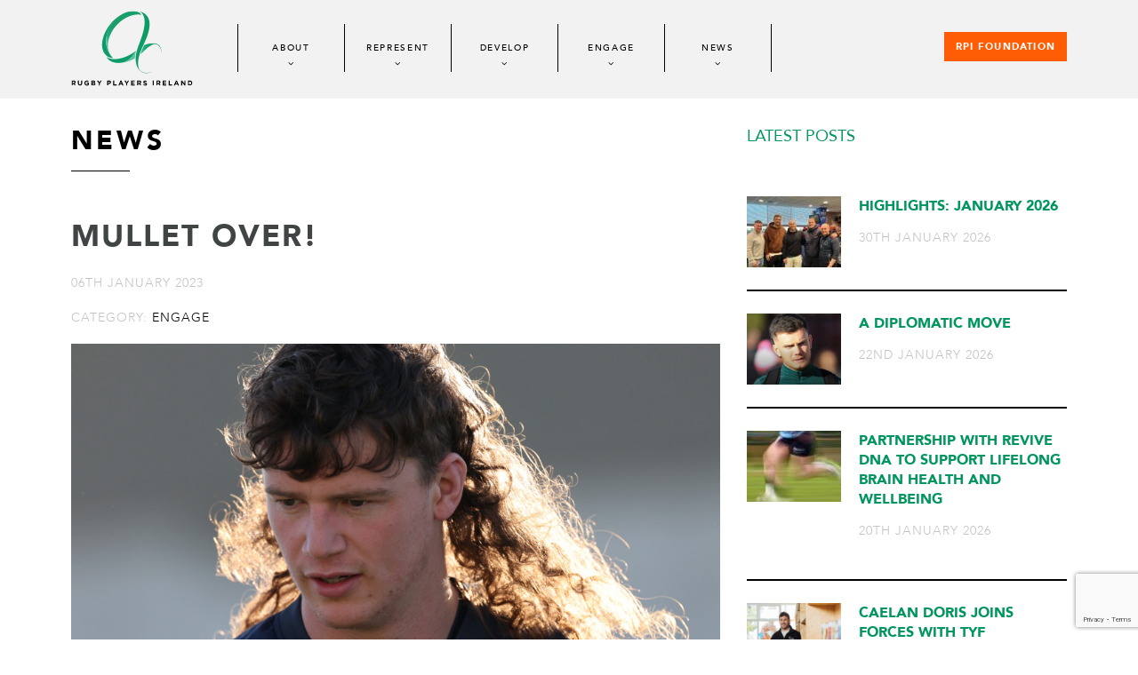

--- FILE ---
content_type: text/html; charset=UTF-8
request_url: https://www.rugbyplayersireland.ie/mullet-over/
body_size: 44791
content:
<!DOCTYPE html>
<html lang="en-US" class="no-js">
	<head>

		<!--<script id="Cookiebot"  src="https://consent.cookiebot.com/uc.js" data-cbid="9227e805-9283-47ab-929c-695752bdd6dc" data-blockingmode="auto" type="text/javascript"></script>-->


		<meta charset="UTF-8">
		<meta name="viewport" content="width=device-width, user-scalable=no, initial-scale=1.0, minimum-scale=1.0, maximum-scale=1.0" />
						<link rel="icon" href="https://www.rugbyplayersireland.ie/wp-content/uploads/2017/02/favicon.png" type="image/png">
							<link rel="apple-touch-icon" href="https://www.rugbyplayersireland.ie/wp-content/uploads/2017/02/favicon-iphone.png">
							<link rel="apple-touch-icon" sizes="76x76" href="https://www.rugbyplayersireland.ie/wp-content/uploads/2017/02/favicon-ipad.png">
							<link rel="apple-touch-icon" sizes="120x120" href="https://www.rugbyplayersireland.ie/wp-content/uploads/2017/02/favicon-iphone-retina.png">
								<link rel="apple-touch-icon" sizes="152x152" href="https://www.rugbyplayersireland.ie/wp-content/uploads/2017/02/favicon-ipad-retina.png">
				<meta name='robots' content='index, follow, max-image-preview:large, max-snippet:-1, max-video-preview:-1' />
<script type="text/javascript">function rgmkInitGoogleMaps(){window.rgmkGoogleMapsCallback=true;try{jQuery(document).trigger("rgmkGoogleMapsLoad")}catch(err){}}</script>
	<!-- This site is optimized with the Yoast SEO plugin v26.8 - https://yoast.com/product/yoast-seo-wordpress/ -->
	<title>Mullet Over! - Rugby Players Ireland</title>
	<link rel="canonical" href="https://www.rugbyplayersireland.ie/mullet-over/" />
	<meta property="og:locale" content="en_US" />
	<meta property="og:type" content="article" />
	<meta property="og:title" content="Mullet Over! - Rugby Players Ireland" />
	<meta property="og:description" content="To mark Darragh Murray’s first start at the Sportsground for Connacht Rugby tomorrow, the Kiltoom-born forward will be shaving his renowned mullet in aid of two charities, LauraLynn and Mayo Roscommon Hospice.&nbsp; Murray, who made his senior competitive debut against Brive in the Challenge Cup recently, had been holding out on a much-needed cut to [&hellip;]" />
	<meta property="og:url" content="https://www.rugbyplayersireland.ie/mullet-over/" />
	<meta property="og:site_name" content="Rugby Players Ireland" />
	<meta property="article:publisher" content="https://www.facebook.com/IRUPA/" />
	<meta property="article:published_time" content="2023-01-06T10:48:12+00:00" />
	<meta property="article:modified_time" content="2023-01-06T16:12:47+00:00" />
	<meta property="og:image" content="https://www.rugbyplayersireland.ie/wp-content/uploads/2023/01/inpho-02141649-1-scaled.jpg" />
	<meta property="og:image:width" content="2560" />
	<meta property="og:image:height" content="1655" />
	<meta property="og:image:type" content="image/jpeg" />
	<meta name="author" content="Rugby Players Ireland" />
	<meta name="twitter:card" content="summary_large_image" />
	<meta name="twitter:creator" content="@RugbyPlayersIRE" />
	<meta name="twitter:site" content="@RugbyPlayersIRE" />
	<meta name="twitter:label1" content="Written by" />
	<meta name="twitter:data1" content="Rugby Players Ireland" />
	<meta name="twitter:label2" content="Est. reading time" />
	<meta name="twitter:data2" content="2 minutes" />
	<script type="application/ld+json" class="yoast-schema-graph">{"@context":"https://schema.org","@graph":[{"@type":"Article","@id":"https://www.rugbyplayersireland.ie/mullet-over/#article","isPartOf":{"@id":"https://www.rugbyplayersireland.ie/mullet-over/"},"author":{"name":"Rugby Players Ireland","@id":"https://www.rugbyplayersireland.ie/#/schema/person/94b99b42598afbcbc900619f92a32cf7"},"headline":"Mullet Over!","datePublished":"2023-01-06T10:48:12+00:00","dateModified":"2023-01-06T16:12:47+00:00","mainEntityOfPage":{"@id":"https://www.rugbyplayersireland.ie/mullet-over/"},"wordCount":341,"commentCount":0,"publisher":{"@id":"https://www.rugbyplayersireland.ie/#organization"},"image":{"@id":"https://www.rugbyplayersireland.ie/mullet-over/#primaryimage"},"thumbnailUrl":"https://www.rugbyplayersireland.ie/wp-content/uploads/2023/01/inpho-02141649-1-scaled.jpg","keywords":["Charity","Connacht Rugby","Darragh Murray","Hospice","LauraLynn","Rugby Players Ireland"],"articleSection":["Engage"],"inLanguage":"en-US","potentialAction":[{"@type":"CommentAction","name":"Comment","target":["https://www.rugbyplayersireland.ie/mullet-over/#respond"]}]},{"@type":"WebPage","@id":"https://www.rugbyplayersireland.ie/mullet-over/","url":"https://www.rugbyplayersireland.ie/mullet-over/","name":"Mullet Over! - Rugby Players Ireland","isPartOf":{"@id":"https://www.rugbyplayersireland.ie/#website"},"primaryImageOfPage":{"@id":"https://www.rugbyplayersireland.ie/mullet-over/#primaryimage"},"image":{"@id":"https://www.rugbyplayersireland.ie/mullet-over/#primaryimage"},"thumbnailUrl":"https://www.rugbyplayersireland.ie/wp-content/uploads/2023/01/inpho-02141649-1-scaled.jpg","datePublished":"2023-01-06T10:48:12+00:00","dateModified":"2023-01-06T16:12:47+00:00","breadcrumb":{"@id":"https://www.rugbyplayersireland.ie/mullet-over/#breadcrumb"},"inLanguage":"en-US","potentialAction":[{"@type":"ReadAction","target":["https://www.rugbyplayersireland.ie/mullet-over/"]}]},{"@type":"ImageObject","inLanguage":"en-US","@id":"https://www.rugbyplayersireland.ie/mullet-over/#primaryimage","url":"https://www.rugbyplayersireland.ie/wp-content/uploads/2023/01/inpho-02141649-1-scaled.jpg","contentUrl":"https://www.rugbyplayersireland.ie/wp-content/uploads/2023/01/inpho-02141649-1-scaled.jpg","width":2560,"height":1655,"caption":"Connacht Rugby Squad Training, Sportsground, Galway 29/11/2022 Darragh Murray Mandatory Credit ©INPHO/James Crombie"},{"@type":"BreadcrumbList","@id":"https://www.rugbyplayersireland.ie/mullet-over/#breadcrumb","itemListElement":[{"@type":"ListItem","position":1,"name":"Home","item":"https://www.rugbyplayersireland.ie/"},{"@type":"ListItem","position":2,"name":"Mullet Over!"}]},{"@type":"WebSite","@id":"https://www.rugbyplayersireland.ie/#website","url":"https://www.rugbyplayersireland.ie/","name":"Rugby Players Ireland","description":"Rugby Players Ireland","publisher":{"@id":"https://www.rugbyplayersireland.ie/#organization"},"potentialAction":[{"@type":"SearchAction","target":{"@type":"EntryPoint","urlTemplate":"https://www.rugbyplayersireland.ie/?s={search_term_string}"},"query-input":{"@type":"PropertyValueSpecification","valueRequired":true,"valueName":"search_term_string"}}],"inLanguage":"en-US"},{"@type":"Organization","@id":"https://www.rugbyplayersireland.ie/#organization","name":"Rugby Players Ireland","url":"https://www.rugbyplayersireland.ie/","logo":{"@type":"ImageObject","inLanguage":"en-US","@id":"https://www.rugbyplayersireland.ie/#/schema/logo/image/","url":"https://www.rugbyplayersireland.ie/wp-content/uploads/2017/04/rugby-players-ireland.jpg","contentUrl":"https://www.rugbyplayersireland.ie/wp-content/uploads/2017/04/rugby-players-ireland.jpg","width":900,"height":675,"caption":"Rugby Players Ireland"},"image":{"@id":"https://www.rugbyplayersireland.ie/#/schema/logo/image/"},"sameAs":["https://www.facebook.com/IRUPA/","https://x.com/RugbyPlayersIRE","https://www.instagram.com/irishrugbyplayers/"]},{"@type":"Person","@id":"https://www.rugbyplayersireland.ie/#/schema/person/94b99b42598afbcbc900619f92a32cf7","name":"Rugby Players Ireland","image":{"@type":"ImageObject","inLanguage":"en-US","@id":"https://www.rugbyplayersireland.ie/#/schema/person/image/","url":"https://secure.gravatar.com/avatar/1410deba5b9a96ed11a467bdabd247e1a04006e2c72df41b611491cb51fe426a?s=96&d=mm&r=g","contentUrl":"https://secure.gravatar.com/avatar/1410deba5b9a96ed11a467bdabd247e1a04006e2c72df41b611491cb51fe426a?s=96&d=mm&r=g","caption":"Rugby Players Ireland"}}]}</script>
	<!-- / Yoast SEO plugin. -->


<link rel="alternate" type="application/rss+xml" title="Rugby Players Ireland &raquo; Mullet Over! Comments Feed" href="https://www.rugbyplayersireland.ie/mullet-over/feed/" />
<style id='wp-img-auto-sizes-contain-inline-css' type='text/css'>
img:is([sizes=auto i],[sizes^="auto," i]){contain-intrinsic-size:3000px 1500px}
/*# sourceURL=wp-img-auto-sizes-contain-inline-css */
</style>
<link rel='stylesheet' id='sbi_styles-css' href='https://www.rugbyplayersireland.ie/wp-content/plugins/instagram-feed/css/sbi-styles.min.css?ver=6.10.0' type='text/css' media='all' />
<link rel='stylesheet' id='contact-form-7-css' href='https://www.rugbyplayersireland.ie/wp-content/plugins/contact-form-7/includes/css/styles.css?ver=6.1.4' type='text/css' media='all' />
<link rel='stylesheet' id='wp-pagenavi-css' href='https://www.rugbyplayersireland.ie/wp-content/plugins/wp-pagenavi/pagenavi-css.css?ver=2.70' type='text/css' media='all' />
<link rel='stylesheet' id='custom-css' href='https://www.rugbyplayersireland.ie/wp-content/themes/irupa/style.css?ver=23r673dy5y344t334343435260131110153' type='text/css' media='all' />
<script type="text/javascript" src="https://www.rugbyplayersireland.ie/wp-includes/js/jquery/jquery.min.js?ver=3.7.1" id="jquery-core-js"></script>
<script type="text/javascript" src="https://www.rugbyplayersireland.ie/wp-includes/js/jquery/jquery-migrate.min.js?ver=3.4.1" id="jquery-migrate-js"></script>
<style type="text/css" media="screen">
.qpp-style.Awards {width:280px;max-width:100%; }.qpp-style.Awards #plain {border:1px solid #415063;}.qpp-style.Awards input[type=text], .qpp-style.Awards textarea, .qpp-style.Awards select, .qpp-style.Awards #submit, .qpp-style.Awards #couponsubmit {border-radius:0;}.qpp-style.Awards h2 {font-size: 1.6em; color: #465069;}.qpp-style.Awards p, .qpp-style.Awards .qpp-p-style, .qpp-style.Awards li {margin:4px 0 4px 0;padding:0;font-family: arial, sans-serif; font-size: 1em;color: #465069;line-height:100%;;}.qpp-style.Awards input[type=text], .qpp-style.Awards textarea {border: 1px solid #415063;font-family: arial, sans-serif; font-size: 1em; color: #465069;;height:auto;line-height:normal; margin: 2px 0 3px 0;padding: 6px;;}.qpp-style.Awards select {border: 1px solid #415063;font-family: arial, sans-serif; font-size: inherit; color: #465069;;height:auto;line-height:normal;}.qpp-style.Awards select option {color: #465069;}.qpp-style.Awards .qppcontainer input + label, .qpp-style.Awards .qppcontainer textarea + label {font-family: arial, sans-serif; font-size: 1em; color: #465069;}.qpp-style.Awards input[type=text].required, .qpp-style.Awards textarea.required {border: 1px solid #00C618;}.qpp-style.Awards div {background:#FFF;}.qpp-style.Awards p.submit {text-align:left;}
.qpp-style.Awards #submitimage {width:100%;height:auto;overflow:hidden;}
.qpp-style.Awards #submit, .qpp-style.Awards #submitimage {width:100%;color:#FFF;background:#343838;border:1px solid #415063;font-family: arial, sans-serif;font-size: inherit;text-align:center;}.qpp-style.Awards #submit:hover {background:#888888;}.qpp-style.Awards #couponsubmit, .qpp-style.Awards #couponsubmit:hover{width:100%;color:#FFF;background:#1f8416;border:1px solid #415063;font-family: arial, sans-serif;font-size: inherit;margin: 3px 0px 7px;padding: 6px;text-align:center;}.qpp-style.Awards input#qpptotal {color:#465069;font-weight:bold;font-size:inherit;padding: 0;margin-left:3px;border:none;background:#FFF}.qpp-style.default {width:280px;max-width:100%; }.qpp-style.default #plain {border:1px solid #415063;}.qpp-style.default input[type=text], .qpp-style.default textarea, .qpp-style.default select, .qpp-style.default #submit, .qpp-style.default #couponsubmit {border-radius:0;}.qpp-style.default h2 {font-size: 1.6em; color: #465069;}.qpp-style.default p, .qpp-style.default .qpp-p-style, .qpp-style.default li {margin:4px 0 4px 0;padding:0;font-family: arial, sans-serif; font-size: 1em;color: #465069;line-height:100%;;}.qpp-style.default input[type=text], .qpp-style.default textarea {border: 1px solid #415063;font-family: arial, sans-serif; font-size: 1em; color: #465069;;height:auto;line-height:normal; margin: 2px 0 3px 0;padding: 6px;;}.qpp-style.default select {border: 1px solid #415063;font-family: arial, sans-serif; font-size: inherit; color: #465069;;height:auto;line-height:normal;}.qpp-style.default select option {color: #465069;}.qpp-style.default .qppcontainer input + label, .qpp-style.default .qppcontainer textarea + label {font-family: arial, sans-serif; font-size: 1em; color: #465069;}.qpp-style.default input[type=text].required, .qpp-style.default textarea.required {border: 1px solid #00C618;}.qpp-style.default div {background:#FFF;}.qpp-style.default p.submit {text-align:left;}
.qpp-style.default #submitimage {width:100%;height:auto;overflow:hidden;}
.qpp-style.default #submit, .qpp-style.default #submitimage {width:100%;color:#FFF;background:#343838;border:1px solid #415063;font-family: arial, sans-serif;font-size: inherit;text-align:center;}.qpp-style.default #submit:hover {background:#888888;}.qpp-style.default #couponsubmit, .qpp-style.default #couponsubmit:hover{width:100%;color:#FFF;background:#1f8416;border:1px solid #415063;font-family: arial, sans-serif;font-size: inherit;margin: 3px 0px 7px;padding: 6px;text-align:center;}.qpp-style.default input#qpptotal {color:#465069;font-weight:bold;font-size:inherit;padding: 0;margin-left:3px;border:none;background:#FFF}
</style>		<style type="text/css" id="wp-custom-css">
			.news-wrapper {margin-bottom:20px;}

.tyf-banner {width:100%; background: url(https://www.rugbyplayersireland.ie/wp-content/uploads/2019/11/tyf-bg-new.jpg) no-repeat; background-size:cover; padding-top:5px;}

.tyf-banner .x6 {text-align:left; padding-top:10px;}

.tyf-banner .x6 p{font: normal 36px 'Raleway'; line-height:1.23em; font-weight:700; text-align:left;  text-transform:uppercase; color:#2e2e2f; letter-spacing:1px;}

.tyf-banner .x6 .content {margin-top:15px; padding-bottom:5px;}
.tyf-banner .x6 .image {margin-top:7px;}

@media (max-width: 1240px) {
	
	.tyf-banner .x6 p{font: normal 22px 'Raleway'; line-height:1.23em; font-weight:700; text-align:left; color:#ffffff;}}

@media (max-width: 1020px) {
	
	.tyf-banner .x6 p{font: normal 14px 'Raleway'; line-height:1.23em; font-weight:700; text-align:left; color:#ffffff;}
	
	.tyf-banner .x6 .content {margin-top:10px;}
	
	.tyf-banner {
		padding-top:10px;}}

@media (max-width: 680px) {
	.tyf-banner .x6 {text-align:center; width:100%; padding-top:20px;}

	.tyf-banner .container {width:90%; margin:0 auto; } .tyf-banner .x6 .image img {max-width:80%;}
	

.tyf-banner .x6 p {font-size:14px; text-align:center;}}		</style>
		<script type="text/javascript">
    var jsHomeUrl = 'https://www.rugbyplayersireland.ie';
    var ajaxUrl = "https://www.rugbyplayersireland.ie/wp-admin/admin-ajax.php";
</script>
		<base href="https://www.rugbyplayersireland.ie/wp-content/themes/irupa/"><!--[if IE]></base><![endif]-->
		<link href="https://fonts.googleapis.com/css?family=Raleway:400,700&display=swap" rel="stylesheet">
		
        <!-- Global site tag (gtag.js) - Google Analytics -->
        <script async src="https://www.googletagmanager.com/gtag/js?id=UA-97196400-1"></script>
        <script type="text/plain" data-cookieconsent="statistics">
            window.dataLayer = window.dataLayer || [];
            function gtag(){dataLayer.push(arguments);}
            gtag('js', new Date());
            gtag('config', 'UA-143819010-1');
        </script>
<!-- ConnectRetarget PowerPixel -->
<script>
var CRConfig = {
    'pixel_prefix':'rugbyplayersireland',
    'init_fb':true,
    'fb_pixel_id':'871364239579289'
};
</script>
<script src='//connectio.s3.amazonaws.com/connect-retarget.js?v=1.1'></script>
<noscript><img height='1' width='1' style='display:none' src='https://www.facebook.com/tr?id=871364239579289&ev=PageView&noscript=1' /></noscript>
<!-- End ConnectRetarget PowerPixel -->

		
		
<!-- Facebook Pixel Code -->
<script type="text/plain" data-cookieconsent="marketing">
  !function(f,b,e,v,n,t,s)
  {if(f.fbq)return;n=f.fbq=function(){n.callMethod?
  n.callMethod.apply(n,arguments):n.queue.push(arguments)};
  if(!f._fbq)f._fbq=n;n.push=n;n.loaded=!0;n.version='2.0';
  n.queue=[];t=b.createElement(e);t.async=!0;
  t.src=v;s=b.getElementsByTagName(e)[0];
  s.parentNode.insertBefore(t,s)}(window, document,'script',
  'https://connect.facebook.net/en_US/fbevents.js');
  fbq('init', '1500281653612460');
  fbq('track', 'PageView');
</script>
<noscript>
  <img height="1" width="1" style="display:none" 
       src="https://www.facebook.com/tr?id=1500281653612460&ev=PageView&noscript=1"/>
</noscript>
<!-- End Facebook Pixel Code -->		
		
	</head>
	<body data-rsssl=1>

<div id="page">

<header class="header">
	<div class="container">
		<div class="inner-container">
						<div class="logo left">
				<a href="https://www.rugbyplayersireland.ie" title="Rugby Players Ireland - Rugby Players Ireland">
					<img src="https://www.rugbyplayersireland.ie/wp-content/uploads/2017/02/logo.svg" onerror="this.onerror=null; this.src='https://www.rugbyplayersireland.ie/wp-content/uploads/2017/02/logo.png'">
				</a>
			</div> 
			<a href="#mobile-navigation-menu" title="" class="show-menu">
				<span></span>
				<span></span>
				<span></span>
			</a>

						<div class="mobile-logo">
				<a href="https://www.rugbyplayersireland.ie" title="Rugby Players Ireland - Rugby Players Ireland">
					<img src="https://www.rugbyplayersireland.ie/wp-content/uploads/2017/02/mobile-logo-01.svg" onerror="this.onerror=null; this.src='https://www.rugbyplayersireland.ie/wp-content/uploads/2017/02/mobile-logo-01.png'">
				</a>
			</div>

			<nav class="navigation-menu left">
				<div class="menu-main-menu-container"><ul id="menu-main-menu" class=""><li id="menu-item-72" class="menu-item menu-item-type-post_type menu-item-object-page menu-item-72"><a href="https://www.rugbyplayersireland.ie/about/">About</a></li>
<li id="menu-item-77" class="menu-item menu-item-type-post_type menu-item-object-page menu-item-77"><a href="https://www.rugbyplayersireland.ie/represent/">Represent</a></li>
<li id="menu-item-74" class="menu-item menu-item-type-post_type menu-item-object-page menu-item-74"><a href="https://www.rugbyplayersireland.ie/develop/">Develop</a></li>
<li id="menu-item-75" class="menu-item menu-item-type-post_type menu-item-object-page menu-item-75"><a href="https://www.rugbyplayersireland.ie/engage/">Engage</a></li>
<li id="menu-item-568" class="menu-item menu-item-type-post_type menu-item-object-page menu-item-568"><a href="https://www.rugbyplayersireland.ie/news/">News</a></li>
</ul></div>			</nav>

						
			<div class="block-rpi-cta">
				<a href="https://www.rugbyplayersireland.ie/foundation" class="button right" title="" style="background: #ff5c06;font-weight: 900;">RPI Foundation</a>
			</div>
		</div>
	</div>
</header>

<nav id="mobile-navigation-menu" class="hide">
	<div class="menu-main-menu-container"><ul id="menu-main-menu-1" class=""><li class="menu-item menu-item-type-post_type menu-item-object-page menu-item-72"><a href="https://www.rugbyplayersireland.ie/about/">About</a></li>
<li class="menu-item menu-item-type-post_type menu-item-object-page menu-item-77"><a href="https://www.rugbyplayersireland.ie/represent/">Represent</a></li>
<li class="menu-item menu-item-type-post_type menu-item-object-page menu-item-74"><a href="https://www.rugbyplayersireland.ie/develop/">Develop</a></li>
<li class="menu-item menu-item-type-post_type menu-item-object-page menu-item-75"><a href="https://www.rugbyplayersireland.ie/engage/">Engage</a></li>
<li class="menu-item menu-item-type-post_type menu-item-object-page menu-item-568"><a href="https://www.rugbyplayersireland.ie/news/">News</a></li>
</ul></div></nav>

<div class="post-page">
	<div class="container">
		<div class="main-content">
			<div class="smaller-container">
				
				<div class="floating-objects">
					<div class="left-content general-content">
						<h2 class="styled-title">News</h2>

						<h1>Mullet Over!</h1>
						<div class="post-date">06th January 2023</div>

													<div class="post-date">
																	Category: <a href="https://www.rugbyplayersireland.ie/category/engage/" title="">Engage</a>															</div>
							
														<div class="postimage">
									<img src="https://www.rugbyplayersireland.ie/wp-content/uploads/2023/01/inpho-02141649-1-1920x900.jpg" alt="Mullet Over!" />
								</div>
												
								   		 			<p style="margin-bottom: 8.0pt;"><span style="color: black; background: white;">To mark Darragh Murray’s first start at the Sportsground for Connacht Rugby tomorrow, the Kiltoom-born forward will be shaving his renowned mullet in aid of two charities, <a href="https://www.lauralynn.ie/">LauraLynn</a> and <a href="https://www.hospice.ie/">Mayo Roscommon Hospice</a>.&nbsp;</span></p>
<p style="margin-bottom: 8.0pt;"><span style="color: black; background: white;">Murray, who made his senior competitive debut against Brive in the Challenge Cup recently, had been holding out on a much-needed cut to ensure his hair would benefit the <a href="https://www.littleprincesses.org.uk/">Little Princess Trust</a> and be used to provide real hair wigs for children who have lost their hair due to cancer treatment in Ireland and the UK. &nbsp;</span></p>
<div class="mceTemp">&nbsp;</div>
<div id="attachment_7392" style="width: 250px" class="wp-caption aligncenter"><img fetchpriority="high" decoding="async" aria-describedby="caption-attachment-7392" class="size-medium wp-image-7392" src="https://www.rugbyplayersireland.ie/wp-content/uploads/2023/01/inpho-02120130-1-240x300.jpg" alt="" width="240" height="300" srcset="https://www.rugbyplayersireland.ie/wp-content/uploads/2023/01/inpho-02120130-1-240x300.jpg 240w, https://www.rugbyplayersireland.ie/wp-content/uploads/2023/01/inpho-02120130-1-819x1024.jpg 819w, https://www.rugbyplayersireland.ie/wp-content/uploads/2023/01/inpho-02120130-1-768x960.jpg 768w, https://www.rugbyplayersireland.ie/wp-content/uploads/2023/01/inpho-02120130-1-1229x1536.jpg 1229w, https://www.rugbyplayersireland.ie/wp-content/uploads/2023/01/inpho-02120130-1-1638x2048.jpg 1638w, https://www.rugbyplayersireland.ie/wp-content/uploads/2023/01/inpho-02120130-1.jpg 1803w" sizes="(max-width: 240px) 100vw, 240px" /><p id="caption-attachment-7392" class="wp-caption-text">Mandatory Credit ©INPHO/Ashley Crowden</p></div>
<p style="margin-bottom: 8.0pt;"><span style="color: black; background: white;">While online donations will be directed to LauraLynn as part of Rugby Players Ireland’s partnership with Ireland’s Children’s Hospice, there will also be a post-match collection at the ‘shave-off’ in aid of Mayo Roscommon Hospice with Andy Friend also set to get to grips with the lock&#8217;s locks which have been in full flight since his last haircut prior to the lockdown in early 2020.&nbsp;&nbsp;</span></p>
<p style="margin-bottom: 8.0pt;"><span style="color: black; background: white;"><a href="https://www.rugbyplayersireland.ie/little-moments-big-impact/">Earlier this year LauraLynn announced an exciting partnership with Rugby Players Ireland to shine a light on children’s palliative care and showcase how it can stretch so far beyond medical care</a>. In recent months rugby players all over Ireland have participated in a series of initiatives including special challenge games and the annual Dip-In fundraiser prior to Christmas.<span class="xapple-converted-space">&nbsp;</span>&nbsp;&nbsp;</span></p>
<p style="margin-bottom: 8.0pt;"><span style="color: black; background: white;">Ahead of his impending chop, Murray said: <i>“While I’m hugely excited about the game which will remain my focus between now and kick-off, it will be nice to take a little weight off my shoulders afterwards. &nbsp;</i></span></p>
<p style="margin-bottom: 8.0pt;"><i><span style="color: black; background: white;">“I’m still relatively new to the professional rugby environment but through my teammates, Connacht Rugby and Rugby Players Ireland I have learned that it’s important to use our profile and influence in positive ways for our communities. My haircut is a small gesture but one I am happy to make for such good causes.”&nbsp;</span></i></p>
<p>Best of luck Darragh!&nbsp;&nbsp;</p>
<p><em><a href="https://www.idonate.ie/fundraiser/DarraghMurraysHairDonation">Donate here!</a></em>&nbsp;</p>
        				
        				        											<a href="https://www.rugbyplayersireland.ie/news/" title="" class="button button--big">Back to News</a>
											</div>


					
<div class="right-content">
	<h5>Latest Posts</h5>
	<div class="latest-posts-wrapper">
																<div class="latest-post">
					<a href="https://www.rugbyplayersireland.ie/highlights-january-2026/" class="image">
						<img src="https://www.rugbyplayersireland.ie/wp-content/uploads/2026/01/whatsapp-image-2026-01-15-at-155638-e1769791307311-106x80.jpeg" alt="Highlights: January 2026" />					</a>
					<div class="text-content">
						<h6><a href="https://www.rugbyplayersireland.ie/highlights-january-2026/" >Highlights: January 2026</a></h6>
						<div class="date">30th January 2026</div>
					</div>
				</div>
			
														<div class="latest-post">
					<a href="https://www.rugbyplayersireland.ie/a-diplomatic-move/" class="image">
						<img src="https://www.rugbyplayersireland.ie/wp-content/uploads/2026/01/copy-of-rpi-main-3-e1769077708516-106x80.png" alt="A Diplomatic Move" />					</a>
					<div class="text-content">
						<h6><a href="https://www.rugbyplayersireland.ie/a-diplomatic-move/" >A Diplomatic Move</a></h6>
						<div class="date">22nd January 2026</div>
					</div>
				</div>
			
														<div class="latest-post">
					<a href="https://www.rugbyplayersireland.ie/partnership-with-revive-dna-to-support-lifelong-brain-health-and-wellbeing/" class="image">
						<img src="https://www.rugbyplayersireland.ie/wp-content/uploads/2026/01/inpho-02442255-1-scaled-e1768576925525-106x80.jpg" alt="Partnership with Revive DNA to Support Lifelong Brain Health and Wellbeing" />					</a>
					<div class="text-content">
						<h6><a href="https://www.rugbyplayersireland.ie/partnership-with-revive-dna-to-support-lifelong-brain-health-and-wellbeing/" >Partnership with Revive DNA to Support Lifelong Brain Health and Wellbeing</a></h6>
						<div class="date">20th January 2026</div>
					</div>
				</div>
			
														<div class="latest-post">
					<a href="https://www.rugbyplayersireland.ie/caelan-doris-joins-forces-with-tyf/" class="image">
						<img src="https://www.rugbyplayersireland.ie/wp-content/uploads/2026/01/screenshot-2026-01-19-092535-106x80.png" alt="Caelan Doris joins forces with TYF" />					</a>
					<div class="text-content">
						<h6><a href="https://www.rugbyplayersireland.ie/caelan-doris-joins-forces-with-tyf/" >Caelan Doris joins forces with TYF</a></h6>
						<div class="date">19th January 2026</div>
					</div>
				</div>
			
														<div class="latest-post">
					<a href="https://www.rugbyplayersireland.ie/legends-reassemble/" class="image">
						<img src="https://www.rugbyplayersireland.ie/wp-content/uploads/2025/02/inpho-02632506-1-106x80.jpg" alt="Legends (Re)Assemble" />					</a>
					<div class="text-content">
						<h6><a href="https://www.rugbyplayersireland.ie/legends-reassemble/" >Legends (Re)Assemble</a></h6>
						<div class="date">12th January 2026</div>
					</div>
				</div>
			
							 	 
					
		
	</div>
</div> 
				</div>	

			</div>
		</div>
	</div>
</div>


<div id="parteners" class="grey-section partners-wrapper">
	<div class="container">
		<div class="centered-content">
			 
						
			<!--<div class="sep"></div> -->

										<div class="owh minowh">
					<div class="loader"><img src="https://www.rugbyplayersireland.ie/wp-content/themes/irupa/img/loading.gif" id="loader"></div>
					<div class="hidebox">

						<div class="largelogos">
							<div class=" box-wrapplogos2 slider-logos-small">
											
																			

																			
											<div class="partner small slider-item">	
																									<a href="http://www.msl.ie/mercedes-benz" target="_blank" title="" >
																										<img src="https://www.rugbyplayersireland.ie/wp-content/uploads/2021/05/mercedes-logo.jpg" alt="">
																									</a>
																							</div>
										
										
									 
											
																			

																			
											<div class="partner small slider-item">	
																									<a href="https://www.bankofireland.com/" target="_blank" title="" >
																										<img src="https://www.rugbyplayersireland.ie/wp-content/uploads/2025/12/colour-boi-stacked-1-1-110x60.png" alt="">
																									</a>
																							</div>
										
										
									 
											
																			

																			
											<div class="partner small slider-item">	
																									<a href="https://www.bdo.ie/en-gb/bdo-ireland" target="_blank" title="" >
																										<img src="https://www.rugbyplayersireland.ie/wp-content/uploads/2017/03/bdonew.png" alt="">
																									</a>
																							</div>
										
										
									 
											
																			

																			
											<div class="partner small slider-item">	
																									<a href="https://iconichealthclubs.ie/" target="_blank" title="" >
																										<img src="https://www.rugbyplayersireland.ie/wp-content/uploads/2022/09/iconic-health-clubs-110x60.png" alt="">
																									</a>
																							</div>
										
										
									 
											
																			

																			
											<div class="partner small slider-item">	
																									<a href="https://aib.ie/corporate" target="_blank" title="" >
																										<img src="https://www.rugbyplayersireland.ie/wp-content/uploads/2018/05/aib-3-1.jpg" alt="">
																									</a>
																							</div>
										
										
									 
											
																			

																			
											<div class="partner small slider-item">	
																									<a href="https://www.energia.ie/home" target="_blank" title="" >
																										<img src="https://www.rugbyplayersireland.ie/wp-content/uploads/2022/12/energia-logo-2-110x60.png" alt="">
																									</a>
																							</div>
										
										
									 
											
																			

																			
											<div class="partner small slider-item">	
																									<a href="https://www.zurich.ie" target="_blank" title="" >
																										<img src="https://www.rugbyplayersireland.ie/wp-content/uploads/2017/02/zurich-logo-95x60.png" alt="">
																									</a>
																							</div>
										
										
									 
											
																			

																			
											<div class="partner small slider-item">	
																									<a href="http://www.druidsglenresort.com" target="_blank" title="" >
																										<img src="https://www.rugbyplayersireland.ie/wp-content/uploads/2017/06/druidglen.jpg" alt="">
																									</a>
																							</div>
										
										
									 
											
																			

																			
											<div class="partner small slider-item">	
																									<a href="https://crmfitouts.ie/" target="_blank" title="" >
																										<img src="https://www.rugbyplayersireland.ie/wp-content/uploads/2025/10/svgviewer-output.svg" alt="">
																									</a>
																							</div>
										
										
									 
															</div>
						</div>
					</div>
				</div>
						
			<div class="sep"></div> 

										<div class="owh minowh minowh-new minowh-new2">
				    Wellbeing Partners
					<div class="loader"><img src="https://www.rugbyplayersireland.ie/wp-content/themes/irupa/img/loading.gif" id="loader"></div>
					<div class="hidebox">
						<div class="largelogos">
							<div class="box-wrapplogos">
									
																						
									 
									
										<div class="partner partner-large slider-item">	
																							<a href="https://www.rugbyplayersireland.ie/wp-content/uploads/2019/10/Wellbeing-Partners-2.pdf" target="_blank" title="" >
																								<img src="https://www.rugbyplayersireland.ie/wp-content/uploads/2022/09/iconic-health-clubs-120x65.png" alt="">
																							</a>
																					</div>
									
										
									
																						
									 
									
										<div class="partner partner-large slider-item">	
																							<a href="https://www.rugbyplayersireland.ie/wp-content/uploads/2019/10/Wellbeing-Partners-2.pdf" target="_blank" title="" >
																								<img src="https://www.rugbyplayersireland.ie/wp-content/uploads/2019/10/limlim-120x65.png" alt="">
																							</a>
																					</div>
									
										
									
																						
									 
									
										<div class="partner partner-large slider-item">	
																							<a href="https://www.rugbyplayersireland.ie/wp-content/uploads/2019/10/Wellbeing-Partners-2.pdf" target="_blank" title="" >
																								<img src="https://www.rugbyplayersireland.ie/wp-content/uploads/2019/10/maryborough-120x65.png" alt="Maryborough hotel logo">
																							</a>
																					</div>
									
										
															</div>
						</div>	
					</div>
				</div>
						
			<div class="sep"></div> 
			<div class="new-sps-sec" style="display: flex;">
										<div class="owh minowh minowh-new">
				    Official Learning Partner
					<div class="loader"><img src="https://www.rugbyplayersireland.ie/wp-content/themes/irupa/img/loading.gif" id="loader"></div>
					<div class="hidebox">

						<div class="largelogos">
							<div class=" box-wrapplogos">
											
																			

																			
											<div class="partner partner-large slider-item">	
																									<a href="https://www.rugbyplayersireland.ie/wp-content/uploads/2019/10/Education-Partners-1.pdf" target="_blank" title="" >
																										<img src="https://www.rugbyplayersireland.ie/wp-content/uploads/2019/10/imi-logo-1024x730-1-120x65.png" alt="">
																									</a>
																							</div>
										
										
									 
															</div>
						</div>
					</div>
				</div>
														<div class="owh minowh minowh-new">
				    Educational Partners
					<div class="loader"><img src="https://www.rugbyplayersireland.ie/wp-content/themes/irupa/img/loading.gif" id="loader"></div>
					<div class="hidebox">

						<div class="largelogos">
							<div class=" box-wrapplogos">
											
																			

																			
											<div class="partner partner-large slider-item">	
																									<a href="https://www.rugbyplayersireland.ie/wp-content/uploads/2019/10/Education-Partners-1.pdf" target="_blank" title="" >
																										<img src="https://www.rugbyplayersireland.ie/wp-content/uploads/2019/10/110-setanta-120x65.png" alt="">
																									</a>
																							</div>
										
										
									 
															</div>
						</div>
					</div>
				</div>
						</div>
			<div class="sep"></div> 

    			<div class="owh minowh minowh-new">
				    Headgear Partners
					<div class="loader"><img src="https://www.rugbyplayersireland.ie/wp-content/themes/irupa/img/loading.gif" id="loader"></div>
					<div class="hidebox">
						<div class="largelogos">
							<div class="box-wrapplogos">
							    <div class="partner partner-large slider-item">
                                <a href="https://www.n-pro.com/" target="_blank" title="">
        						    <img src="https://www.rugbyplayersireland.ie/wp-content/uploads/2023/09/new-project-1.png" alt="WHOOP - Fitness Wearable Partner"></a>
						            
						        </div>
        					</div>
						</div>
					</div>
				</div>
			
    			<div class="owh minowh minowh-new">
				    Financial Services Educational Partners
					<div class="loader"><img src="https://www.rugbyplayersireland.ie/wp-content/themes/irupa/img/loading.gif" id="loader"></div>
					<div class="hidebox">
						<div class="largelogos">
							<div class="box-wrapplogos">
							    <div class="partner partner-large slider-item">
                                <a href="https://www.lia.ie/" target="_blank" title="">
        							<img src="https://www.rugbyplayersireland.ie/wp-content/uploads/2021/08/lia-master-brandmark-rgb-1-120x65.png" alt="LIA - Financial Services Educational Partners">
                                    </a>
        						</div>
        					</div>
						</div>
					</div>
				</div>
				
											<div class="owh minowh minowh-new minowh-new2">
				    Official Gumshield Partner
					<div class="loader"><img src="https://www.rugbyplayersireland.ie/wp-content/themes/irupa/img/loading.gif" id="loader"></div>
					<div class="hidebox">
						<div class="largelogos">
							<div class="box-wrapplogos">
									
																						
									 
									
										<div class="partner partner-large slider-item">	
																							<a href="https://impactgumshields.com/" target="_blank" title="" >
																								<img src="https://www.rugbyplayersireland.ie/wp-content/uploads/2025/10/new-project.png" alt="">
																							</a>
																					</div>
									
										
															</div>
						</div>	
					</div>
				</div>
				
					</div>
	</div>
</div>

<footer>
	<div class="container">
		<div class="row">
							<div class="cell x4">
					<h4>QUICK LINKS</h4><div class="menu-quick-links-container"><ul id="menu-quick-links" class="menu"><li id="menu-item-42" class="menu-item menu-item-type-post_type menu-item-object-page menu-item-42"><a href="https://www.rugbyplayersireland.ie/contact/">Contact Us</a></li>
<li id="menu-item-582" class="menu-item menu-item-type-post_type menu-item-object-page menu-item-582"><a href="https://www.rugbyplayersireland.ie/about/">What We Do</a></li>
<li id="menu-item-60" class="menu-item menu-item-type-post_type menu-item-object-page menu-item-60"><a href="https://www.rugbyplayersireland.ie/news/">News</a></li>
<li id="menu-item-6057" class="menu-item menu-item-type-custom menu-item-object-custom menu-item-6057"><a href="https://rugbyplayersireland.ie/privacy-centre.html">Privacy Centre</a></li>
</ul></div>				</div>
						
							<div class="cell x4">
					<h4>ABOUT</h4><div class="menu-about-container"><ul id="menu-about" class="menu"><li id="menu-item-897" class="menu-item menu-item-type-post_type menu-item-object-page menu-item-897"><a href="https://www.rugbyplayersireland.ie/corporate-governance/">Corporate Governance</a></li>
<li id="menu-item-646" class="menu-item menu-item-type-post_type menu-item-object-page menu-item-646"><a href="https://www.rugbyplayersireland.ie/partners-and-supporters/">Partners &#038; Supporters</a></li>
</ul></div>				</div>
			
							<div class="cell x4">
					<h4>NEWS &#038; EVENTS</h4><div class="menu-news-container"><ul id="menu-news" class="menu"><li id="menu-item-469" class="menu-item menu-item-type-post_type menu-item-object-page menu-item-469"><a href="https://www.rugbyplayersireland.ie/news/">News</a></li>
<li id="menu-item-5545" class="menu-item menu-item-type-post_type menu-item-object-page menu-item-5545"><a href="https://www.rugbyplayersireland.ie/rugby-players-ireland-magazine/">Magazine</a></li>
<li id="menu-item-5946" class="menu-item menu-item-type-post_type menu-item-object-page menu-item-5946"><a href="https://www.rugbyplayersireland.ie/annual-review/">Annual Review</a></li>
</ul></div>				</div>
			
					</div>
							<p class="copyright">© 2021 Rugby Players Ireland. All Rights Reserved.  Website by www.izestmarketing.com</p>
			</div>
</footer>

</div>

<script type="speculationrules">
{"prefetch":[{"source":"document","where":{"and":[{"href_matches":"/*"},{"not":{"href_matches":["/wp-*.php","/wp-admin/*","/wp-content/uploads/*","/wp-content/*","/wp-content/plugins/*","/wp-content/themes/irupa/*","/*\\?(.+)"]}},{"not":{"selector_matches":"a[rel~=\"nofollow\"]"}},{"not":{"selector_matches":".no-prefetch, .no-prefetch a"}}]},"eagerness":"conservative"}]}
</script>
<!-- YouTube Feeds JS -->
<script type="text/javascript">

</script>
<!-- Instagram Feed JS -->
<script type="text/javascript">
var sbiajaxurl = "https://www.rugbyplayersireland.ie/wp-admin/admin-ajax.php";
</script>
<script type="text/javascript" src="https://www.rugbyplayersireland.ie/wp-includes/js/dist/hooks.min.js?ver=dd5603f07f9220ed27f1" id="wp-hooks-js"></script>
<script type="text/javascript" src="https://www.rugbyplayersireland.ie/wp-includes/js/dist/i18n.min.js?ver=c26c3dc7bed366793375" id="wp-i18n-js"></script>
<script type="text/javascript" id="wp-i18n-js-after">
/* <![CDATA[ */
wp.i18n.setLocaleData( { 'text direction\u0004ltr': [ 'ltr' ] } );
//# sourceURL=wp-i18n-js-after
/* ]]> */
</script>
<script type="text/javascript" src="https://www.rugbyplayersireland.ie/wp-content/plugins/contact-form-7/includes/swv/js/index.js?ver=6.1.4" id="swv-js"></script>
<script type="text/javascript" id="contact-form-7-js-before">
/* <![CDATA[ */
var wpcf7 = {
    "api": {
        "root": "https:\/\/www.rugbyplayersireland.ie\/wp-json\/",
        "namespace": "contact-form-7\/v1"
    }
};
//# sourceURL=contact-form-7-js-before
/* ]]> */
</script>
<script type="text/javascript" src="https://www.rugbyplayersireland.ie/wp-content/plugins/contact-form-7/includes/js/index.js?ver=6.1.4" id="contact-form-7-js"></script>
<script type="text/javascript" src="https://www.rugbyplayersireland.ie/wp-content/themes/irupa/js/0-modernizr.js?ver=3737a95bc7e2aaff1f6c0df9eb5867cc" id="modernizr_script-js"></script>
<script type="text/javascript" src="https://www.rugbyplayersireland.ie/wp-content/themes/irupa/js/2-amplify.min.js?ver=3737a95bc7e2aaff1f6c0df9eb5867cc" id="amplify_script-js"></script>
<script type="text/javascript" src="https://www.rugbyplayersireland.ie/wp-content/themes/irupa/js/2-custom-form-elements.js?ver=3737a95bc7e2aaff1f6c0df9eb5867cc" id="custom-form-elements_script-js"></script>
<script type="text/javascript" src="https://www.rugbyplayersireland.ie/wp-content/themes/irupa/js/2-fancybox.js?ver=3737a95bc7e2aaff1f6c0df9eb5867cc" id="fancybox_script-js"></script>
<script type="text/javascript" src="https://www.rugbyplayersireland.ie/wp-content/themes/irupa/js/2-garlic.min.js?ver=3737a95bc7e2aaff1f6c0df9eb5867cc" id="garlic_script-js"></script>
<script type="text/javascript" src="https://www.rugbyplayersireland.ie/wp-content/themes/irupa/js/2-isotope.js?ver=3737a95bc7e2aaff1f6c0df9eb5867cc" id="isotope_script-js"></script>
<script type="text/javascript" src="https://www.rugbyplayersireland.ie/wp-content/themes/irupa/js/2-jquery.mmenu.all.min.js?ver=3737a95bc7e2aaff1f6c0df9eb5867cc" id="jquery.mmenu_script-js"></script>
<script type="text/javascript" src="https://www.rugbyplayersireland.ie/wp-content/themes/irupa/js/2-owl.carousel.js?ver=3737a95bc7e2aaff1f6c0df9eb5867cc" id="owl.carousel_script-js"></script>
<script type="text/javascript" src="https://www.rugbyplayersireland.ie/wp-content/themes/irupa/js/3-jPages.js?ver=3737a95bc7e2aaff1f6c0df9eb5867cc" id="jPages_script-js"></script>
<script type="text/javascript" src="https://www.rugbyplayersireland.ie/wp-content/themes/irupa/js/main.js?ver=2026013123230953" id="scripts_checkout-js"></script>
<script type="text/javascript" src="https://www.rugbyplayersireland.ie/wp-includes/js/comment-reply.min.js?ver=3737a95bc7e2aaff1f6c0df9eb5867cc" id="comment-reply-js" async="async" data-wp-strategy="async" fetchpriority="low"></script>
<script type="text/javascript" src="https://www.google.com/recaptcha/api.js?render=6LeDmywqAAAAALTapbU2f1tfTLr6p7LFYUXADXem&amp;ver=3.0" id="google-recaptcha-js"></script>
<script type="text/javascript" src="https://www.rugbyplayersireland.ie/wp-includes/js/dist/vendor/wp-polyfill.min.js?ver=3.15.0" id="wp-polyfill-js"></script>
<script type="text/javascript" id="wpcf7-recaptcha-js-before">
/* <![CDATA[ */
var wpcf7_recaptcha = {
    "sitekey": "6LeDmywqAAAAALTapbU2f1tfTLr6p7LFYUXADXem",
    "actions": {
        "homepage": "homepage",
        "contactform": "contactform"
    }
};
//# sourceURL=wpcf7-recaptcha-js-before
/* ]]> */
</script>
<script type="text/javascript" src="https://www.rugbyplayersireland.ie/wp-content/plugins/contact-form-7/modules/recaptcha/index.js?ver=6.1.4" id="wpcf7-recaptcha-js"></script>
<script src="https://maps.googleapis.com/maps/api/js?key=AIzaSyCH6Eu2F8rlh0AeJh4Ah4LZ5Olh5i9_hAs"></script>


</body>
</html>

--- FILE ---
content_type: text/html; charset=utf-8
request_url: https://www.google.com/recaptcha/api2/anchor?ar=1&k=6LeDmywqAAAAALTapbU2f1tfTLr6p7LFYUXADXem&co=aHR0cHM6Ly93d3cucnVnYnlwbGF5ZXJzaXJlbGFuZC5pZTo0NDM.&hl=en&v=N67nZn4AqZkNcbeMu4prBgzg&size=invisible&anchor-ms=20000&execute-ms=30000&cb=va0b3vneqgij
body_size: 48670
content:
<!DOCTYPE HTML><html dir="ltr" lang="en"><head><meta http-equiv="Content-Type" content="text/html; charset=UTF-8">
<meta http-equiv="X-UA-Compatible" content="IE=edge">
<title>reCAPTCHA</title>
<style type="text/css">
/* cyrillic-ext */
@font-face {
  font-family: 'Roboto';
  font-style: normal;
  font-weight: 400;
  font-stretch: 100%;
  src: url(//fonts.gstatic.com/s/roboto/v48/KFO7CnqEu92Fr1ME7kSn66aGLdTylUAMa3GUBHMdazTgWw.woff2) format('woff2');
  unicode-range: U+0460-052F, U+1C80-1C8A, U+20B4, U+2DE0-2DFF, U+A640-A69F, U+FE2E-FE2F;
}
/* cyrillic */
@font-face {
  font-family: 'Roboto';
  font-style: normal;
  font-weight: 400;
  font-stretch: 100%;
  src: url(//fonts.gstatic.com/s/roboto/v48/KFO7CnqEu92Fr1ME7kSn66aGLdTylUAMa3iUBHMdazTgWw.woff2) format('woff2');
  unicode-range: U+0301, U+0400-045F, U+0490-0491, U+04B0-04B1, U+2116;
}
/* greek-ext */
@font-face {
  font-family: 'Roboto';
  font-style: normal;
  font-weight: 400;
  font-stretch: 100%;
  src: url(//fonts.gstatic.com/s/roboto/v48/KFO7CnqEu92Fr1ME7kSn66aGLdTylUAMa3CUBHMdazTgWw.woff2) format('woff2');
  unicode-range: U+1F00-1FFF;
}
/* greek */
@font-face {
  font-family: 'Roboto';
  font-style: normal;
  font-weight: 400;
  font-stretch: 100%;
  src: url(//fonts.gstatic.com/s/roboto/v48/KFO7CnqEu92Fr1ME7kSn66aGLdTylUAMa3-UBHMdazTgWw.woff2) format('woff2');
  unicode-range: U+0370-0377, U+037A-037F, U+0384-038A, U+038C, U+038E-03A1, U+03A3-03FF;
}
/* math */
@font-face {
  font-family: 'Roboto';
  font-style: normal;
  font-weight: 400;
  font-stretch: 100%;
  src: url(//fonts.gstatic.com/s/roboto/v48/KFO7CnqEu92Fr1ME7kSn66aGLdTylUAMawCUBHMdazTgWw.woff2) format('woff2');
  unicode-range: U+0302-0303, U+0305, U+0307-0308, U+0310, U+0312, U+0315, U+031A, U+0326-0327, U+032C, U+032F-0330, U+0332-0333, U+0338, U+033A, U+0346, U+034D, U+0391-03A1, U+03A3-03A9, U+03B1-03C9, U+03D1, U+03D5-03D6, U+03F0-03F1, U+03F4-03F5, U+2016-2017, U+2034-2038, U+203C, U+2040, U+2043, U+2047, U+2050, U+2057, U+205F, U+2070-2071, U+2074-208E, U+2090-209C, U+20D0-20DC, U+20E1, U+20E5-20EF, U+2100-2112, U+2114-2115, U+2117-2121, U+2123-214F, U+2190, U+2192, U+2194-21AE, U+21B0-21E5, U+21F1-21F2, U+21F4-2211, U+2213-2214, U+2216-22FF, U+2308-230B, U+2310, U+2319, U+231C-2321, U+2336-237A, U+237C, U+2395, U+239B-23B7, U+23D0, U+23DC-23E1, U+2474-2475, U+25AF, U+25B3, U+25B7, U+25BD, U+25C1, U+25CA, U+25CC, U+25FB, U+266D-266F, U+27C0-27FF, U+2900-2AFF, U+2B0E-2B11, U+2B30-2B4C, U+2BFE, U+3030, U+FF5B, U+FF5D, U+1D400-1D7FF, U+1EE00-1EEFF;
}
/* symbols */
@font-face {
  font-family: 'Roboto';
  font-style: normal;
  font-weight: 400;
  font-stretch: 100%;
  src: url(//fonts.gstatic.com/s/roboto/v48/KFO7CnqEu92Fr1ME7kSn66aGLdTylUAMaxKUBHMdazTgWw.woff2) format('woff2');
  unicode-range: U+0001-000C, U+000E-001F, U+007F-009F, U+20DD-20E0, U+20E2-20E4, U+2150-218F, U+2190, U+2192, U+2194-2199, U+21AF, U+21E6-21F0, U+21F3, U+2218-2219, U+2299, U+22C4-22C6, U+2300-243F, U+2440-244A, U+2460-24FF, U+25A0-27BF, U+2800-28FF, U+2921-2922, U+2981, U+29BF, U+29EB, U+2B00-2BFF, U+4DC0-4DFF, U+FFF9-FFFB, U+10140-1018E, U+10190-1019C, U+101A0, U+101D0-101FD, U+102E0-102FB, U+10E60-10E7E, U+1D2C0-1D2D3, U+1D2E0-1D37F, U+1F000-1F0FF, U+1F100-1F1AD, U+1F1E6-1F1FF, U+1F30D-1F30F, U+1F315, U+1F31C, U+1F31E, U+1F320-1F32C, U+1F336, U+1F378, U+1F37D, U+1F382, U+1F393-1F39F, U+1F3A7-1F3A8, U+1F3AC-1F3AF, U+1F3C2, U+1F3C4-1F3C6, U+1F3CA-1F3CE, U+1F3D4-1F3E0, U+1F3ED, U+1F3F1-1F3F3, U+1F3F5-1F3F7, U+1F408, U+1F415, U+1F41F, U+1F426, U+1F43F, U+1F441-1F442, U+1F444, U+1F446-1F449, U+1F44C-1F44E, U+1F453, U+1F46A, U+1F47D, U+1F4A3, U+1F4B0, U+1F4B3, U+1F4B9, U+1F4BB, U+1F4BF, U+1F4C8-1F4CB, U+1F4D6, U+1F4DA, U+1F4DF, U+1F4E3-1F4E6, U+1F4EA-1F4ED, U+1F4F7, U+1F4F9-1F4FB, U+1F4FD-1F4FE, U+1F503, U+1F507-1F50B, U+1F50D, U+1F512-1F513, U+1F53E-1F54A, U+1F54F-1F5FA, U+1F610, U+1F650-1F67F, U+1F687, U+1F68D, U+1F691, U+1F694, U+1F698, U+1F6AD, U+1F6B2, U+1F6B9-1F6BA, U+1F6BC, U+1F6C6-1F6CF, U+1F6D3-1F6D7, U+1F6E0-1F6EA, U+1F6F0-1F6F3, U+1F6F7-1F6FC, U+1F700-1F7FF, U+1F800-1F80B, U+1F810-1F847, U+1F850-1F859, U+1F860-1F887, U+1F890-1F8AD, U+1F8B0-1F8BB, U+1F8C0-1F8C1, U+1F900-1F90B, U+1F93B, U+1F946, U+1F984, U+1F996, U+1F9E9, U+1FA00-1FA6F, U+1FA70-1FA7C, U+1FA80-1FA89, U+1FA8F-1FAC6, U+1FACE-1FADC, U+1FADF-1FAE9, U+1FAF0-1FAF8, U+1FB00-1FBFF;
}
/* vietnamese */
@font-face {
  font-family: 'Roboto';
  font-style: normal;
  font-weight: 400;
  font-stretch: 100%;
  src: url(//fonts.gstatic.com/s/roboto/v48/KFO7CnqEu92Fr1ME7kSn66aGLdTylUAMa3OUBHMdazTgWw.woff2) format('woff2');
  unicode-range: U+0102-0103, U+0110-0111, U+0128-0129, U+0168-0169, U+01A0-01A1, U+01AF-01B0, U+0300-0301, U+0303-0304, U+0308-0309, U+0323, U+0329, U+1EA0-1EF9, U+20AB;
}
/* latin-ext */
@font-face {
  font-family: 'Roboto';
  font-style: normal;
  font-weight: 400;
  font-stretch: 100%;
  src: url(//fonts.gstatic.com/s/roboto/v48/KFO7CnqEu92Fr1ME7kSn66aGLdTylUAMa3KUBHMdazTgWw.woff2) format('woff2');
  unicode-range: U+0100-02BA, U+02BD-02C5, U+02C7-02CC, U+02CE-02D7, U+02DD-02FF, U+0304, U+0308, U+0329, U+1D00-1DBF, U+1E00-1E9F, U+1EF2-1EFF, U+2020, U+20A0-20AB, U+20AD-20C0, U+2113, U+2C60-2C7F, U+A720-A7FF;
}
/* latin */
@font-face {
  font-family: 'Roboto';
  font-style: normal;
  font-weight: 400;
  font-stretch: 100%;
  src: url(//fonts.gstatic.com/s/roboto/v48/KFO7CnqEu92Fr1ME7kSn66aGLdTylUAMa3yUBHMdazQ.woff2) format('woff2');
  unicode-range: U+0000-00FF, U+0131, U+0152-0153, U+02BB-02BC, U+02C6, U+02DA, U+02DC, U+0304, U+0308, U+0329, U+2000-206F, U+20AC, U+2122, U+2191, U+2193, U+2212, U+2215, U+FEFF, U+FFFD;
}
/* cyrillic-ext */
@font-face {
  font-family: 'Roboto';
  font-style: normal;
  font-weight: 500;
  font-stretch: 100%;
  src: url(//fonts.gstatic.com/s/roboto/v48/KFO7CnqEu92Fr1ME7kSn66aGLdTylUAMa3GUBHMdazTgWw.woff2) format('woff2');
  unicode-range: U+0460-052F, U+1C80-1C8A, U+20B4, U+2DE0-2DFF, U+A640-A69F, U+FE2E-FE2F;
}
/* cyrillic */
@font-face {
  font-family: 'Roboto';
  font-style: normal;
  font-weight: 500;
  font-stretch: 100%;
  src: url(//fonts.gstatic.com/s/roboto/v48/KFO7CnqEu92Fr1ME7kSn66aGLdTylUAMa3iUBHMdazTgWw.woff2) format('woff2');
  unicode-range: U+0301, U+0400-045F, U+0490-0491, U+04B0-04B1, U+2116;
}
/* greek-ext */
@font-face {
  font-family: 'Roboto';
  font-style: normal;
  font-weight: 500;
  font-stretch: 100%;
  src: url(//fonts.gstatic.com/s/roboto/v48/KFO7CnqEu92Fr1ME7kSn66aGLdTylUAMa3CUBHMdazTgWw.woff2) format('woff2');
  unicode-range: U+1F00-1FFF;
}
/* greek */
@font-face {
  font-family: 'Roboto';
  font-style: normal;
  font-weight: 500;
  font-stretch: 100%;
  src: url(//fonts.gstatic.com/s/roboto/v48/KFO7CnqEu92Fr1ME7kSn66aGLdTylUAMa3-UBHMdazTgWw.woff2) format('woff2');
  unicode-range: U+0370-0377, U+037A-037F, U+0384-038A, U+038C, U+038E-03A1, U+03A3-03FF;
}
/* math */
@font-face {
  font-family: 'Roboto';
  font-style: normal;
  font-weight: 500;
  font-stretch: 100%;
  src: url(//fonts.gstatic.com/s/roboto/v48/KFO7CnqEu92Fr1ME7kSn66aGLdTylUAMawCUBHMdazTgWw.woff2) format('woff2');
  unicode-range: U+0302-0303, U+0305, U+0307-0308, U+0310, U+0312, U+0315, U+031A, U+0326-0327, U+032C, U+032F-0330, U+0332-0333, U+0338, U+033A, U+0346, U+034D, U+0391-03A1, U+03A3-03A9, U+03B1-03C9, U+03D1, U+03D5-03D6, U+03F0-03F1, U+03F4-03F5, U+2016-2017, U+2034-2038, U+203C, U+2040, U+2043, U+2047, U+2050, U+2057, U+205F, U+2070-2071, U+2074-208E, U+2090-209C, U+20D0-20DC, U+20E1, U+20E5-20EF, U+2100-2112, U+2114-2115, U+2117-2121, U+2123-214F, U+2190, U+2192, U+2194-21AE, U+21B0-21E5, U+21F1-21F2, U+21F4-2211, U+2213-2214, U+2216-22FF, U+2308-230B, U+2310, U+2319, U+231C-2321, U+2336-237A, U+237C, U+2395, U+239B-23B7, U+23D0, U+23DC-23E1, U+2474-2475, U+25AF, U+25B3, U+25B7, U+25BD, U+25C1, U+25CA, U+25CC, U+25FB, U+266D-266F, U+27C0-27FF, U+2900-2AFF, U+2B0E-2B11, U+2B30-2B4C, U+2BFE, U+3030, U+FF5B, U+FF5D, U+1D400-1D7FF, U+1EE00-1EEFF;
}
/* symbols */
@font-face {
  font-family: 'Roboto';
  font-style: normal;
  font-weight: 500;
  font-stretch: 100%;
  src: url(//fonts.gstatic.com/s/roboto/v48/KFO7CnqEu92Fr1ME7kSn66aGLdTylUAMaxKUBHMdazTgWw.woff2) format('woff2');
  unicode-range: U+0001-000C, U+000E-001F, U+007F-009F, U+20DD-20E0, U+20E2-20E4, U+2150-218F, U+2190, U+2192, U+2194-2199, U+21AF, U+21E6-21F0, U+21F3, U+2218-2219, U+2299, U+22C4-22C6, U+2300-243F, U+2440-244A, U+2460-24FF, U+25A0-27BF, U+2800-28FF, U+2921-2922, U+2981, U+29BF, U+29EB, U+2B00-2BFF, U+4DC0-4DFF, U+FFF9-FFFB, U+10140-1018E, U+10190-1019C, U+101A0, U+101D0-101FD, U+102E0-102FB, U+10E60-10E7E, U+1D2C0-1D2D3, U+1D2E0-1D37F, U+1F000-1F0FF, U+1F100-1F1AD, U+1F1E6-1F1FF, U+1F30D-1F30F, U+1F315, U+1F31C, U+1F31E, U+1F320-1F32C, U+1F336, U+1F378, U+1F37D, U+1F382, U+1F393-1F39F, U+1F3A7-1F3A8, U+1F3AC-1F3AF, U+1F3C2, U+1F3C4-1F3C6, U+1F3CA-1F3CE, U+1F3D4-1F3E0, U+1F3ED, U+1F3F1-1F3F3, U+1F3F5-1F3F7, U+1F408, U+1F415, U+1F41F, U+1F426, U+1F43F, U+1F441-1F442, U+1F444, U+1F446-1F449, U+1F44C-1F44E, U+1F453, U+1F46A, U+1F47D, U+1F4A3, U+1F4B0, U+1F4B3, U+1F4B9, U+1F4BB, U+1F4BF, U+1F4C8-1F4CB, U+1F4D6, U+1F4DA, U+1F4DF, U+1F4E3-1F4E6, U+1F4EA-1F4ED, U+1F4F7, U+1F4F9-1F4FB, U+1F4FD-1F4FE, U+1F503, U+1F507-1F50B, U+1F50D, U+1F512-1F513, U+1F53E-1F54A, U+1F54F-1F5FA, U+1F610, U+1F650-1F67F, U+1F687, U+1F68D, U+1F691, U+1F694, U+1F698, U+1F6AD, U+1F6B2, U+1F6B9-1F6BA, U+1F6BC, U+1F6C6-1F6CF, U+1F6D3-1F6D7, U+1F6E0-1F6EA, U+1F6F0-1F6F3, U+1F6F7-1F6FC, U+1F700-1F7FF, U+1F800-1F80B, U+1F810-1F847, U+1F850-1F859, U+1F860-1F887, U+1F890-1F8AD, U+1F8B0-1F8BB, U+1F8C0-1F8C1, U+1F900-1F90B, U+1F93B, U+1F946, U+1F984, U+1F996, U+1F9E9, U+1FA00-1FA6F, U+1FA70-1FA7C, U+1FA80-1FA89, U+1FA8F-1FAC6, U+1FACE-1FADC, U+1FADF-1FAE9, U+1FAF0-1FAF8, U+1FB00-1FBFF;
}
/* vietnamese */
@font-face {
  font-family: 'Roboto';
  font-style: normal;
  font-weight: 500;
  font-stretch: 100%;
  src: url(//fonts.gstatic.com/s/roboto/v48/KFO7CnqEu92Fr1ME7kSn66aGLdTylUAMa3OUBHMdazTgWw.woff2) format('woff2');
  unicode-range: U+0102-0103, U+0110-0111, U+0128-0129, U+0168-0169, U+01A0-01A1, U+01AF-01B0, U+0300-0301, U+0303-0304, U+0308-0309, U+0323, U+0329, U+1EA0-1EF9, U+20AB;
}
/* latin-ext */
@font-face {
  font-family: 'Roboto';
  font-style: normal;
  font-weight: 500;
  font-stretch: 100%;
  src: url(//fonts.gstatic.com/s/roboto/v48/KFO7CnqEu92Fr1ME7kSn66aGLdTylUAMa3KUBHMdazTgWw.woff2) format('woff2');
  unicode-range: U+0100-02BA, U+02BD-02C5, U+02C7-02CC, U+02CE-02D7, U+02DD-02FF, U+0304, U+0308, U+0329, U+1D00-1DBF, U+1E00-1E9F, U+1EF2-1EFF, U+2020, U+20A0-20AB, U+20AD-20C0, U+2113, U+2C60-2C7F, U+A720-A7FF;
}
/* latin */
@font-face {
  font-family: 'Roboto';
  font-style: normal;
  font-weight: 500;
  font-stretch: 100%;
  src: url(//fonts.gstatic.com/s/roboto/v48/KFO7CnqEu92Fr1ME7kSn66aGLdTylUAMa3yUBHMdazQ.woff2) format('woff2');
  unicode-range: U+0000-00FF, U+0131, U+0152-0153, U+02BB-02BC, U+02C6, U+02DA, U+02DC, U+0304, U+0308, U+0329, U+2000-206F, U+20AC, U+2122, U+2191, U+2193, U+2212, U+2215, U+FEFF, U+FFFD;
}
/* cyrillic-ext */
@font-face {
  font-family: 'Roboto';
  font-style: normal;
  font-weight: 900;
  font-stretch: 100%;
  src: url(//fonts.gstatic.com/s/roboto/v48/KFO7CnqEu92Fr1ME7kSn66aGLdTylUAMa3GUBHMdazTgWw.woff2) format('woff2');
  unicode-range: U+0460-052F, U+1C80-1C8A, U+20B4, U+2DE0-2DFF, U+A640-A69F, U+FE2E-FE2F;
}
/* cyrillic */
@font-face {
  font-family: 'Roboto';
  font-style: normal;
  font-weight: 900;
  font-stretch: 100%;
  src: url(//fonts.gstatic.com/s/roboto/v48/KFO7CnqEu92Fr1ME7kSn66aGLdTylUAMa3iUBHMdazTgWw.woff2) format('woff2');
  unicode-range: U+0301, U+0400-045F, U+0490-0491, U+04B0-04B1, U+2116;
}
/* greek-ext */
@font-face {
  font-family: 'Roboto';
  font-style: normal;
  font-weight: 900;
  font-stretch: 100%;
  src: url(//fonts.gstatic.com/s/roboto/v48/KFO7CnqEu92Fr1ME7kSn66aGLdTylUAMa3CUBHMdazTgWw.woff2) format('woff2');
  unicode-range: U+1F00-1FFF;
}
/* greek */
@font-face {
  font-family: 'Roboto';
  font-style: normal;
  font-weight: 900;
  font-stretch: 100%;
  src: url(//fonts.gstatic.com/s/roboto/v48/KFO7CnqEu92Fr1ME7kSn66aGLdTylUAMa3-UBHMdazTgWw.woff2) format('woff2');
  unicode-range: U+0370-0377, U+037A-037F, U+0384-038A, U+038C, U+038E-03A1, U+03A3-03FF;
}
/* math */
@font-face {
  font-family: 'Roboto';
  font-style: normal;
  font-weight: 900;
  font-stretch: 100%;
  src: url(//fonts.gstatic.com/s/roboto/v48/KFO7CnqEu92Fr1ME7kSn66aGLdTylUAMawCUBHMdazTgWw.woff2) format('woff2');
  unicode-range: U+0302-0303, U+0305, U+0307-0308, U+0310, U+0312, U+0315, U+031A, U+0326-0327, U+032C, U+032F-0330, U+0332-0333, U+0338, U+033A, U+0346, U+034D, U+0391-03A1, U+03A3-03A9, U+03B1-03C9, U+03D1, U+03D5-03D6, U+03F0-03F1, U+03F4-03F5, U+2016-2017, U+2034-2038, U+203C, U+2040, U+2043, U+2047, U+2050, U+2057, U+205F, U+2070-2071, U+2074-208E, U+2090-209C, U+20D0-20DC, U+20E1, U+20E5-20EF, U+2100-2112, U+2114-2115, U+2117-2121, U+2123-214F, U+2190, U+2192, U+2194-21AE, U+21B0-21E5, U+21F1-21F2, U+21F4-2211, U+2213-2214, U+2216-22FF, U+2308-230B, U+2310, U+2319, U+231C-2321, U+2336-237A, U+237C, U+2395, U+239B-23B7, U+23D0, U+23DC-23E1, U+2474-2475, U+25AF, U+25B3, U+25B7, U+25BD, U+25C1, U+25CA, U+25CC, U+25FB, U+266D-266F, U+27C0-27FF, U+2900-2AFF, U+2B0E-2B11, U+2B30-2B4C, U+2BFE, U+3030, U+FF5B, U+FF5D, U+1D400-1D7FF, U+1EE00-1EEFF;
}
/* symbols */
@font-face {
  font-family: 'Roboto';
  font-style: normal;
  font-weight: 900;
  font-stretch: 100%;
  src: url(//fonts.gstatic.com/s/roboto/v48/KFO7CnqEu92Fr1ME7kSn66aGLdTylUAMaxKUBHMdazTgWw.woff2) format('woff2');
  unicode-range: U+0001-000C, U+000E-001F, U+007F-009F, U+20DD-20E0, U+20E2-20E4, U+2150-218F, U+2190, U+2192, U+2194-2199, U+21AF, U+21E6-21F0, U+21F3, U+2218-2219, U+2299, U+22C4-22C6, U+2300-243F, U+2440-244A, U+2460-24FF, U+25A0-27BF, U+2800-28FF, U+2921-2922, U+2981, U+29BF, U+29EB, U+2B00-2BFF, U+4DC0-4DFF, U+FFF9-FFFB, U+10140-1018E, U+10190-1019C, U+101A0, U+101D0-101FD, U+102E0-102FB, U+10E60-10E7E, U+1D2C0-1D2D3, U+1D2E0-1D37F, U+1F000-1F0FF, U+1F100-1F1AD, U+1F1E6-1F1FF, U+1F30D-1F30F, U+1F315, U+1F31C, U+1F31E, U+1F320-1F32C, U+1F336, U+1F378, U+1F37D, U+1F382, U+1F393-1F39F, U+1F3A7-1F3A8, U+1F3AC-1F3AF, U+1F3C2, U+1F3C4-1F3C6, U+1F3CA-1F3CE, U+1F3D4-1F3E0, U+1F3ED, U+1F3F1-1F3F3, U+1F3F5-1F3F7, U+1F408, U+1F415, U+1F41F, U+1F426, U+1F43F, U+1F441-1F442, U+1F444, U+1F446-1F449, U+1F44C-1F44E, U+1F453, U+1F46A, U+1F47D, U+1F4A3, U+1F4B0, U+1F4B3, U+1F4B9, U+1F4BB, U+1F4BF, U+1F4C8-1F4CB, U+1F4D6, U+1F4DA, U+1F4DF, U+1F4E3-1F4E6, U+1F4EA-1F4ED, U+1F4F7, U+1F4F9-1F4FB, U+1F4FD-1F4FE, U+1F503, U+1F507-1F50B, U+1F50D, U+1F512-1F513, U+1F53E-1F54A, U+1F54F-1F5FA, U+1F610, U+1F650-1F67F, U+1F687, U+1F68D, U+1F691, U+1F694, U+1F698, U+1F6AD, U+1F6B2, U+1F6B9-1F6BA, U+1F6BC, U+1F6C6-1F6CF, U+1F6D3-1F6D7, U+1F6E0-1F6EA, U+1F6F0-1F6F3, U+1F6F7-1F6FC, U+1F700-1F7FF, U+1F800-1F80B, U+1F810-1F847, U+1F850-1F859, U+1F860-1F887, U+1F890-1F8AD, U+1F8B0-1F8BB, U+1F8C0-1F8C1, U+1F900-1F90B, U+1F93B, U+1F946, U+1F984, U+1F996, U+1F9E9, U+1FA00-1FA6F, U+1FA70-1FA7C, U+1FA80-1FA89, U+1FA8F-1FAC6, U+1FACE-1FADC, U+1FADF-1FAE9, U+1FAF0-1FAF8, U+1FB00-1FBFF;
}
/* vietnamese */
@font-face {
  font-family: 'Roboto';
  font-style: normal;
  font-weight: 900;
  font-stretch: 100%;
  src: url(//fonts.gstatic.com/s/roboto/v48/KFO7CnqEu92Fr1ME7kSn66aGLdTylUAMa3OUBHMdazTgWw.woff2) format('woff2');
  unicode-range: U+0102-0103, U+0110-0111, U+0128-0129, U+0168-0169, U+01A0-01A1, U+01AF-01B0, U+0300-0301, U+0303-0304, U+0308-0309, U+0323, U+0329, U+1EA0-1EF9, U+20AB;
}
/* latin-ext */
@font-face {
  font-family: 'Roboto';
  font-style: normal;
  font-weight: 900;
  font-stretch: 100%;
  src: url(//fonts.gstatic.com/s/roboto/v48/KFO7CnqEu92Fr1ME7kSn66aGLdTylUAMa3KUBHMdazTgWw.woff2) format('woff2');
  unicode-range: U+0100-02BA, U+02BD-02C5, U+02C7-02CC, U+02CE-02D7, U+02DD-02FF, U+0304, U+0308, U+0329, U+1D00-1DBF, U+1E00-1E9F, U+1EF2-1EFF, U+2020, U+20A0-20AB, U+20AD-20C0, U+2113, U+2C60-2C7F, U+A720-A7FF;
}
/* latin */
@font-face {
  font-family: 'Roboto';
  font-style: normal;
  font-weight: 900;
  font-stretch: 100%;
  src: url(//fonts.gstatic.com/s/roboto/v48/KFO7CnqEu92Fr1ME7kSn66aGLdTylUAMa3yUBHMdazQ.woff2) format('woff2');
  unicode-range: U+0000-00FF, U+0131, U+0152-0153, U+02BB-02BC, U+02C6, U+02DA, U+02DC, U+0304, U+0308, U+0329, U+2000-206F, U+20AC, U+2122, U+2191, U+2193, U+2212, U+2215, U+FEFF, U+FFFD;
}

</style>
<link rel="stylesheet" type="text/css" href="https://www.gstatic.com/recaptcha/releases/N67nZn4AqZkNcbeMu4prBgzg/styles__ltr.css">
<script nonce="IpH2Vek674I_5WUAvNXRyg" type="text/javascript">window['__recaptcha_api'] = 'https://www.google.com/recaptcha/api2/';</script>
<script type="text/javascript" src="https://www.gstatic.com/recaptcha/releases/N67nZn4AqZkNcbeMu4prBgzg/recaptcha__en.js" nonce="IpH2Vek674I_5WUAvNXRyg">
      
    </script></head>
<body><div id="rc-anchor-alert" class="rc-anchor-alert"></div>
<input type="hidden" id="recaptcha-token" value="[base64]">
<script type="text/javascript" nonce="IpH2Vek674I_5WUAvNXRyg">
      recaptcha.anchor.Main.init("[\x22ainput\x22,[\x22bgdata\x22,\x22\x22,\[base64]/[base64]/[base64]/[base64]/[base64]/UltsKytdPUU6KEU8MjA0OD9SW2wrK109RT4+NnwxOTI6KChFJjY0NTEyKT09NTUyOTYmJk0rMTxjLmxlbmd0aCYmKGMuY2hhckNvZGVBdChNKzEpJjY0NTEyKT09NTYzMjA/[base64]/[base64]/[base64]/[base64]/[base64]/[base64]/[base64]\x22,\[base64]\\u003d\\u003d\x22,\x22wrN4H8Khwp/CrhMcQMOvw7EzwrrDqwbCmsOiF8KlE8OoA0/DsRXCosOKw7zCrT4wecOZw6jCl8O2ME/DusOrwqIpwpjDlsOYEsOSw6jCqsK9wqXCrMOGw6TCq8OHacOCw6/[base64]/w63Cq8O8wr1Nf0UUw5s6JhLDiUwfa3Eiw5lcw4cEJsK2MMKxBXjCvcK0a8OVDMKRYGjDiXZVLRY0wr9MwqIFI0cuAF0Cw6vCvMO9K8OAw7rDjsOLfsKRwo7CiTw9aMK8wrQ1wpFsZkjDl2LCh8K6wq7CkMKiwpXDrU1cw7/Dl395w6ovQmtIfsK3e8K2EMO3wovCg8KBwqHCgcKrO148w5VHF8OhwqDCvWk3W8OXRcOzUsO4worChsOVw6PDrm0XScKsP8KeaHkCwoPCm8O2JcKbdsKvbWE2w7DCuiI5OAYXwozChxzDrMKuw5DDlUPCqMOSKR/CmsK8HMKywq/CqFhfa8K9I8OiQsKhGsOAw5LCgF/CncKOYnU/woBzC8OpP20TNcKjM8O1w4/Dt8Kmw4HCksOIF8KQYBJBw6jCv8KZw6hswqnDh3LCgsOcwqHCt1nCnRTDtFwXw4XCr0VXw6PCsRzDonh7wqfDt1PDnMOYa1/CncO3wo9ja8K5BForEsK7w659w53DiMKZw5jCgSE7b8O0w7DDv8KJwqxCwoAxVMKESVXDr0/DgsKXwp/Ci8KQwpZVwrHDmm/CsBfCssK+w5BpbnFITUvCln7CvynCscKpwrzDqcORDsOfbsOzwpkzK8KLwoB0w6FlwpB6wqh6K8ONw4DCkjHCucKXcWcVD8KFwobDgj1NwpNSS8KTEsOPRSzCkXJcMEPCjjR/w4Y4UcKuA8K2w5zDqX3CpijDpMKrfMOfwrDCtUfCgkzCoEfCtypKAMKMwr/CjCMvwqFPw5HCvUdQM3YqFDABwpzDswnDhcOHWi7CqcOeSBRGwqItwqFgwp9wwr7DrEwZw7HDrgHCj8OtHlvCoCgDwqjChBAxJ1TCnzswYMOzaEbCkHcrw4rDusKOwpgDZVTCq0MbB8KaC8O/wrPDshTCqGTDlcO4VMK1w7TChcOrw51VBQ/DjsKOWsKxw41lNMONw6QswqrCi8KxOsKPw5U2w6Elb8OiZFDCo8OVwp9Tw5zChsKkw6nDl8OWAxXDjsK3BQvCtWvCg1bChMKFwq11T8OHbUt+AwhgE2Ecw63ClAc9w4bCr0zDuMO6wqwyw7fCt1w5HQnDnlE1L0XDrCM1w6tcChLCscOlwozCgwRgw5w0w5XDscK4wq/CkWTCosOSwqwqwofCpsKndcKHAg4mw7gdI8KgdcOISAt7cMKHwo/CsA3Dqnxsw7Z3MsK9w6/DicO0w7NAW8Oaw6/Cr3fCvFEsekQXw5FJV0TDtcK8wqVQOB1uRXEdwr5bw7AwIcKTFzcCwrciw4hEYxbDmsKiwoFxw5LDqlB3YsO6ODllcsO5w6PDlsOWFcOMLMOVecKMw4tEDXxYwqdKIk/Cgl3CgMKPw4gzwrEfwokBJ3bChsKtSzguw4jDvMKtwq0QwrvDu8Olw7keeysnw5syw4PCr8KiKMOkwoddRMKew4BvBMOow4t6AC7CrEbCtBbCoMK+fsOfw4XDuypQw7IRw7YewrZOw4tbw7lfw6Y/[base64]/CvMKqw4nCjcKjYTHCu3TDuMOUIcKmLcOPWMKyXMKSw4nDsMKbw7EBeGHClwbCusOfYsOVwr/DusO0NEMvccOjw6dLXS9ZwrFhVU3CtcK6MsOMwrQYd8O8wr8zw5vCj8Knw6XCmMKOwqfCn8OQF1vCvSwww7bDjxvCqGDCicK8A8KRw7NxJsO1w650fsOkw6dyfCFQw5ZRw7DCgMKuw6/DucO9ahYxfMOEwo7Cm0zCv8O2SsKdwrDDhcOEw5/Chh7Dg8OKwpVvMsORK34DE8O1BGPDuGc+a8OFPcKLwqBFFMOewr/CpjIDAnUnw7glwrPDk8O/wqzCgcKTYzhiT8Kmw78jwqzCqFdJbcKrwqLCmcOFDhlUHsOKw5d4wqjCtMKrA2vCmWDCvMKSw4F6w5bDgcKvY8K7FCnDi8OrFmbCvMOdwpzCm8KDwphVw7PCpMKocsKPccKHQlrDjcO8ZcKbwqwwQBJOwq/DlsOwMkMQO8Ojw4w5wrbCgcODBMOQw6URw5opX2dgw7Fsw5Z5Bzxkw5IEwq3Cs8KtwqrCsMOJLGzDtV/DjMOsw50KwoB9wrw/[base64]/TT4yQsOAw7I6Ow3CjMKMWMKjfMKowpTCr8O7wopPHcK8C8K+PU9GZcO5QsOGG8Kiw6gnEsO6wqrDhsOgX2/Cj3XDs8KQUMK1wo0Sw47DsMOdw7vCv8KeEnjDuMOIJG/DvMKCw4XCkcK8bSjCpcKVXcKIwpkNw73Cs8KQQSfCplM8SsKJwoTCmC7Ckkx5NljDgMOSbX/[base64]/Ch8K6BnnDrwVBZS3DqxHCsVLCg8K1Y8KICXrDnRwcSsKawojDnMKVw5ceb3NdwrsdJCTCpk5Hw4xcw79QwqjCt3fDrMOIwprDiX/Do3JiwqrDicK5Z8OINHvDp8Krw6Y7wrrCnTdSYMKKRcKgwoo4w5sOwoIZC8KTSxURwo7Cp8KYw7XCkEPDkMKfwr5gw7QPdG8mw74TNklMZ8K3wrPDsQbCmcKvLsOZwoF7wqrDuFhuw6/Di8OKwr5DLsOaYcKvwrkpw6zDjsKvHcKqI1UYw7Akw43Cn8OkP8OHwqrChMKgwpbCnAcIIMOGwpgdbXp2wqHCqTbDhT3CssOnd0bCuy/CrsKvFhJtfhgYX8KAw6xMwrx7BlPDvGl1w6nDkQ9mwpXCkDrDgMONWQJhwqI6YnMkw6hgdsKsNMKjwrxKKsOVRxfCl24NAjXDo8KXCcKqbAk0aATCrMOZNWTDrlnCl1/[base64]/CnxIgRw5Hw60qEsOPw6DDp8OXwpzDlsOnw4k9woZEw7Rcw7c/w4LCtlLCssKECMKDOmxtacOzwo5lWMK7NSZ7P8Oucx/DkQoBwq1JUsKNF2rDuwfCncK/OcOPw6zDrFDDmATDsiFBGMOfw4nDmkd1An/DjsKyKsKHwrs3w4xjw7nDgcKWNnBEBjxYJ8KRWcOHN8K2cMO8U21QIyZ2wqkEM8KsT8KiQcOUwqnDkcOPw68KwrjDow4kw5xrwofCvcKMO8KBMGJhw5vDpBtfY2UaPSkUw4pTWsOyw4/DgTHDiVnCoR85LsOfPcKEw6fDi8KvYRHDlMOKW3rDmsOZN8O6AAYTMsOIwpPDvMKuwpLCmFLDicO1OMKPw5zDkMK5P8KCAsO0w6BeDGYlw47CnXzCiMOFWBbCjVjCrG4fw6/DhhFJBMKrwpPCgWfCjlRHw6YLwovCq2bCoxDDpWXDtcKMJsOQw4hpVsORIkjDlsO3w6nDkGwkEsOKwo7DpUHCmntIZMKSRmnCncOKdljDsBfCncKhTMOXwqpPQjvDrmDDuSxVw6/[base64]/PsKcb8K3wpNrIkPCiygkwqF3RcOpwrZyK2DDjsORwrMLYVUZwpHCslhuCVZDwpR6T8KBd8OZMWZXH8K9FyrDgFvCmRUSOB9dUcOsw7zClklvw618ClYywqx3eGLClAvCgcOGZV9UY8OjAMOBw54FwqbCoMK3aW9mw5vCv1xqwog+J8OZKys/dTgrXsKywpnDlcOSwqzCr8OMwpN1wptaSjXDnMK/[base64]/[base64]/PT/[base64]/DlnfDlw7CuMO9w6nCucOeZsKUwp00wrbDqMO5woNqwoPDiALDozDDjkITwozCrkDCtXxOCcK3TcOVw4YOw5jCnMOfE8K3JkcubMOlw4bCq8ODw5zDr8OCw5vCgcOOZsKAdRfDk1XDocKqw6/[base64]/[base64]/[base64]/CiFHDrMOZwqLDlMKNw7nDmHgFUcOjbcK9HTjDkBbDo2LDq8OrRzLCqhJJwr4Pw7vCosKwKWJfwr9gw6zClnnDn2jDtAjDlsK/XRrCnXwzOUMEw6pqw4TDmcOofCNbw4A+YnMnakswHjvCvcKBwrLDtg/DtkVWAwJHwrbDjWjDsQzCmsKACV/CrMK2YwfCqMKsNTADIjZtJipGIlLDhTVGw61kwq8OMMOHZsKDwobDnzNLP8OwWH7CvcKGwqfCg8ONwqDDtMObw7TDsyTDncKmGsKdwoUOw6vDkG/[base64]/wpLCksOGLMOawqR9cgTDjV14w4jCjyLDncOzOcODExl4w6DCpw8WwoVaZcKrG2bDr8Kew50tw5fCicKeWcOXwq1HEcOAIMKsw4pVw6wBw7zCgcK6wo8Zw4bCkcK0wr7DhcKvO8Ohw5MOT0kVY8KPc1TCp0/[base64]/CglllNMO0N8OTwrHCnkxdCcKewo1kM1/[base64]/CjcO0wojDgcOJXcK2EMKsw5d+wrwwL1Rxa8O8PcORwrgTWXQ/[base64]/DvyAqTilsB2bCkGZYFsKOwoYrw7grwrFSwrXDr8KYw5ZWC1gMPcO9w65hTcOcI8OwPwHDpG8Xw5bDn3PDn8K0SEXDpsOkwprDrFxiwpLCj8K1DMOMwr/DmRMNAAjDo8KSw7zCgMOpHSlNOkk7dsO0wq3DsMKDw5TCpXjDhC/DvMK2w4/DkXxJb8OvY8OwRgxZa8Oiwo4EwrAtSHnDg8OIaix0M8OlwrbCvTo8w65vBiUla27Cr0XChsKTwpXDi8OMT1TDvMKAw6bCmcK8diQZH23CqMKWXHvCkRUXwphcw7NUBHfDtsObw4tRGTBCB8Knw7xBJcKYw79dO0BABQrDu1c5WsO3wohqwo/CoSTCn8OcwppEfcKneFhbBngZwo/DqcO5Y8K2w77Dojhkb2nDhUNdwpQqw5/Ci2FMfjF3wr3CsSQAKkE1CcONPMO4w40jwp/Dsy7DhUxGw5nDvDMJw6vCiAoZPcOOwppdw43DhcOqw6nChMK3H8O1w6HDqn8yw79Xw59iBcKHDcKUwoU7YMKdwp41wrZCWsOQw7QlHhfDscONwos4w7ZhWsO8D8OpwrDCisO0bD9fTgbCmQPCmyjDvsO5csOywo/CrcO9Ig8cWSDDjA8qFmV1LsKuwowWwqs4UE8cE8OkwroSX8OQwqpsZsOMw54Cw5LCpT3CnF9TM8KMw5TCvMO6w6TCusOlw4bDgsOFw4HCncK0w6BTw4RPFMOWYMK6w65Dw7jCujwKInE2dsOKExYreMKnOX3DmGNlDF4vwoPCgsK/wqDCscK/NMOJXcKAZ1wbw5J0wpLCqVF4Q8KDSVXDpFXDn8OxG2XCg8OOAMOxZB1lCsOsP8O/IGDDvg1cwq93wq4iRsO+w6fCp8KCwo7CicO1w5ELwpc/[base64]/CnsO9BSjCg8OQS8KDH8OWwrDDnzs5wrfCk251FmPDrcK6aiRxbBRHwoFXwoB/BsKZKcKwWy5bECjCp8OVSzEAw5I/w41aT8OEelFvwp/[base64]/GXg3wpUaMmPCpBnChMOBw71PSMO7e0fDvsOPwpPCvB7CksO/w5jCqcKvZMOxOWrCnMKvw6DCskcGZnzCpkXDrgbDl8KpXmBxYcK3PcOqF28qIAosw7hrVBbCmUAuG2FtMcOPewvCh8OfwrnDpg8YJsO/YgjChjbDscKfIjlfwr9nGUfCslwdw5vDlRrDp8KNR2HCiMOpw5kgOMOSH8OdOGLCiA0rwofDhUTCksKxw6/DhsO8O1w9w4Z8w5gNB8KkF8OywrfCqklpw53Dj2xuw47DiFXDuGAtwpZZasOQVMOvwoc9LTfCjxsxFcKxW0LCucKVw6hjwp5Zw7I/woLDk8KZw5fCmWrDo3MRHsOdZEBgXVHDozldwo/ClSjCksKTBx0cwo4nIVsDw6zCqsOgfWjCqWtyXMONe8OEP8KAa8Khwol6w6rChh8/BnXDtkbDvlnCikVJCsKAwoRNUsOIBHZXworDr8KKZFBtLMKEe8K5wo/[base64]/[base64]/w6lpBWIjw4HChDMiRMOzc8KCFcOswqk3ZMKEw7DCpQgNHBsBWMO5XMKmw78XABPDtlY4FMOrwr7CjH/DjiU7wqPDvx7DlsK7w67DhDYRR3hfHMOQw7wIOcKQwr3DvcKvwprDkQYxw7ZzeANKRsOVw7PCl2AqZsK9wrzCgXtJBHzCvzYJYsOXJMKvRB/DisK9MMKcwplFwpHDuTDDozR0BhZNB3HDhMOwM3PCuMOlIMKaO0VoNMKFw7doTsKLw6JFw7zChgXDmcKRcD7CjR3DsFDDh8KDw7FOTMKwwovDisOcMcO+w5fDqMOOwqVVwqLDh8OkNz8qwpfDtCIGdT/Cn8OEP8OiJgcScMKNGcKma2gxw4QVQT3Cj0jDkF3Cn8KKBsOVCsKww6NnaX1Vw5pxKsODTSUdVQ3CocOpw40pFjpmwq1awrLDvhHDrcOyw7rCq1cYBR0iEF8Nw4t1wp9ww6kgFcO6dMOIUsKxfXYoMDnCl1AyZ8OmbS8yw4/CizppwrDDqG7Cu3bDt8K6wqLCsMOpJcOWUcKfOnLCqFzDq8O5w6LDu8KfOR3Dp8O0ZsKDwqrDlmTDpsKXRMKYEGpXMR0zV8OewqPCuHDDusOBU8O/wp/CmCTDgMO8wqsXwqFzw4ErMsKtKALDr8Oww7vCg8ObwqsXw6sWeUDDt3weTMOow63CrGTDtMOGecKiSMKPw41jw5LDoQ/DnnhLTcOsb8KBFA1bHcK3WcOWwrgXKMO5AX7CiMK/w6nDp8K4R0zDjGhTZMKvK0fDkMOvw5QKw6s+JWxbGsKyPcKewrrClsO1w5fDicOjw5bCg2LDssKRw75ZPTLCqhLCt8KhbsKVwr/DpnYbwrbCtAdWwr/[base64]/DjMOzbgvDqDdewqs9H8OcJEbDiHPCqDFnG8OoMhTChT1Iwp/CoCkVw7PCoSLCu3tcwp9DUjg8w5s0w7ZlYADDn3h7VcOxw4kVwp3DjsKCO8OUSMKhw4XDksOGckhKw5nDicKmw6c2w5LCoV/[base64]/DtWjDkGrDmRXDmsOgwpkvwqQ0wqHDtHQqNAMIw4J/[base64]/w6wuw5ZlQcOiw5DDmsKPw54feMO0Nl7DiyjDpcOpwobDrA7CvUjDiMKVwrTCvCXCuyLDigLDt8KGwobClMOwKcKsw6BlH8K9fMKyOMODI8OUw640w6IRw6DDocKYwqcwOsKAw6TDnjtWR8KhwqB/woUDwoBiw5RAVsKWFMObW8OzMzB9bBdeYDzDliLDucKGLsOpw7JOcQJgJcOFwprDtjbDv3pIAMKqw53Ct8Oew5LCt8KZd8K/w5/CvXrCisO6woLCvW4fHsKZwpJCwqAsw70Vwrgdw6hMwoByWGZjAsK+QMKdw60QYsKMwo/DjcKww4fDkMK4G8KXBBTDuMKcUyJZLsOjIDnDrcKkasOsPx5gJMOjK1s7wpTDizgWVMKMw5gCw7DCmcKpwojCmcK+w5nCgjnCnX3CtcKLKzQ3azU/w47CmRPCiEXCpAXClsKdw6Abwoojw4ZwdkxcLwbCqgZ2wp0Ew4sPw5/[base64]/w5DDnQctwoEuw4zClEI3woEqUMKuGMKiwrfDjR0gw5DChcKBVMKlwphVw5AawpnDoAsyO1/Cm3HCr8KLw4zCkUHDtFgdRSI7OMKCwq4xwoPDhMKRwp/Crk7CuScVwpIVV8KgwrnDncKHwpjCr18SwrJDO8K+w7XCmsKjWHgiwrgOAsO3UsKKw7M5biTDs2gow5/CrsKufHMzUGrCtsKeF8OIwrDDlMK7ZMKmw4kxPcOTRDjDvwXDucOIa8OWw43DmsKewpxDahwnw5d9cijDksOdw7NHPgHCpjnCk8K5wo1PAy0Jw6rCtANgwqs/KSPDrMOUw4DCuENPw6cnwrHCvTPDlS1dw77Dox/Cl8Kdw7A0UsKswoXDokvCjkfDp8KZwrkMe1UAw7Utwq8TacOLBMOZwrbCiBrCiyHCtsKZSAJEa8Kow67ChsOmwqfCtcOrB28RHVrCli/DlsKCHlMRZ8OyYMOHwoTDlMO1DcKew60qY8KTwqNgCsOHw7/[base64]/[base64]/DoELDhsK0wqI/woLDmjx4WwAKd8OLwrgbwo7Cg8KhW8OfwobCg8KDwqHCusOtDycsEMKME8KwXSgfFmPChzdwwr87UljDs8KOCsOme8KIwqMgwprCuTobw7HCsMK9esOLFhrDqsKFw6F/VSnDi8KoSUJEwq4UWMKfw70bw6DCvgnChSjCjB/ChMOKOMKcw7/DjArDlcKDwpDDiVRdHcKZIsKFw6nDv1PDq8KLV8KYw73CrMKZPkVzwrnCplrDsDrDnmtpXcOUeVd8NcKow7/Ci8K/a2DChAfDsgjCisKjw7VWw4ohccO+wqnDq8O3w58PwplRL8OgBGV4wosDehvDg8O7dMOHw4DClmwiAx/DhiXDs8KRw7jCmMOpwqnDuAULw7LDrFrCo8OEw7EuwqbCg0VocMKCVsKYwrjCucO8JyjDqTRyw4vCtcOvwoRaw4bCkXDDj8K1AXQwBDQqex09QMKZw7bCsG5accOcw4w+GMKpUXnDssO1wozCqsKWwoFWWCUUNkQxdzhRV8Kkw7J/[base64]/DtnnCoTDCtGfCtWfDtMKTMD8GwpBswrVXUcKeTcKdZAZYFE/CjRnDk0rDvUzCvDXDrcK5wr9CwqDCv8K9CEnCuDXCjcKYLBTCm3zDmsKYw5s/EMK1ME4Rw53Co33DsU7Dq8Oqf8OawqzDsRkoHVzDg3TCmH7CtBMmQhzCo8OzwqkXw4LDgcKPXRLDohlkZTfDjsK0wo3CtUrDrMO5QjrDncOfX3ZXw5cRw43Cu8KifkrCgcOpMSJaX8KjHTvDngLCtcOpEHzCvSA0D8KIwpPCrcKST8Omw5/[base64]/CmsOMdHfDtgIxHjRtYAQWwp11XznDtgrDisKvCy5QC8K1JcKtwrpheg/[base64]/DqB7CvMO0P8OoJ8OcwonDp00qSzBqw5YUGMKcwo8nA8OAw7jDlk7CtDInw5nDkkB5w5JsDllow5DDn8OQHXrDucKvDsOkKcKbN8OCw6/CrUrDjcO5J8OcLADDhR3ChMOow4rDrRQ4dsKIw5l9I1EQeXPCkkYHWcKDw7xwwq8NTmTCrFjDolwrw4sWw47ChsOmw5/DkcOoJn9Vwq4vJcK4Ow5ME0PDjEx5QjBNwpwTb21feG0jQQdVWTotw7JBVlvCp8OIbMOGwoHDrxDDjMOyPsOmXHMlwrXDk8OdGj4ywrA2S8K6w4/CgQHDvMKKewDCt8K7wqPDjsO5w7ljw4bCqMOWDjM3w4DDiFnDgRvDv0Y1Rmc/SAdpwrzCocK3wo4ow4bClcKoRWnDq8KwfDXCvg3DgCDDn31ww4VlwrHCtEtQwpnCtCRtZEzCvipLZ0/[base64]/[base64]/w7xwcMKvwpPChW9Za8OMwo0sJ8OowpRSw7nCn8OdD2PCrMO9TlnCsHEkw4sLE8K+ZMO0PcKXwqAMw4LCrQZdw6sOw6cxwoUZwrhBB8K3YGwLwqc9wqQJPA7CtMK0w5TCnSNew69KJMKnw7LCuMKOBWx4w53Cgn/CowbDhMKsfhE4wo3CiGQ2w6jCgQBWBWLCq8Oaw4A3wrHCjcOPwrAlwo4+X8OtwoXCsRPDh8KkwpTCr8O2wrllw4oCAx/DrRZjwqw+w5dtJxXCmi5vJsONUjIXVD/DlsKHwr/Dp3nCqMKRwqB4OMOxf8O/w4wqwq7Dt8KUQsOUw4AKwpIJw51YU2DCpA9kwogTwo4+w6zDhMOiB8K/w4LDkCp+w7czW8KhSXPDi05Qw7UYe01uwonDt1YJcsO6YMOdWsO0P8KbQB3CijDDosORBMKRKhLCn0PDm8KrE8Klw7lWR8KdU8Kdw4HCg8OSwpQ3S8OqwrjCsjPCk8K4w7vDucO4Z3oVPV/[base64]/w6V9w7sdw4vCrcKxwoErw4HCsFrCucOfwol2ajDCn8KzWkHDuHYwbGXClsO6OMK8Q8K/w5Z7HcOEw5t2WDYnKyrCnywDNi13w4B2U1cQcjsfEXwww7Yyw6sswpExwrfCtRQZw5F8w4hyXMO/[base64]/D8KNb0nDv1Ykw5XDlWgSTgjCgsK1Xl8AY8OHIsO0wrJ3YVXCjsOxA8OkLzHDtWXDlMOOw5TCvzsiwqkFwrdmw7fDnnbCksK/FTIewowdw7/DsMK+wqrDksOgwqhvw7PDlcKbw7vCkMKuwrnDgkLCrGYReGsxwprDg8Kbw7QdT3gNXAXDsjgRPMKtw7cTw5vCmMKsw7LDuMOhw6gbwpQkIMK/[base64]/[base64]/DusKAB8KtYS0lwrLCqMKHR8OxXC/Dl8OBw7gSVcK6w7Rfw6clFRRjMMOYIm3CjyTCgMOxLcOwIinCkMO+wo5wwoM/wo/[base64]/[base64]/CpjkSw73DscKNeUPDrnvDpsKSw6Bqw4A+bcKkw7hDV8OpURTCgMKHOhvCo2jDhgsTbcOKNVrDg0vCjBTCinnCgFDCpkw2YMKXZ8KbwoXDhMKLwoPDpwTDh3zCj07CmsKYw6oDK0/DmgTCjBnCisKjGMO6w41CwocLdsKZdGNTw6teXHhLwq/[base64]/Hk9Pw4lRw5MMw4kPwpx2wqbClBvDiMKFFsOPwo1bw6HCtsOuL8Khw5/[base64]/[base64]/CgEIZwpvCjlpFw4fDrMKxeXRjwoXCjsKOw5Fnw6Nrw5ZccMOfw7/[base64]/Du0xQwoTDjSlgw4BTKF/CtsKbw6zDmcKwC3DDuxTDmMK7TcOrB0B3wq/CrMOaw5/CkE9pXsOvIMOnwojCgTLCpSHDsHzChSPCtQVTJsKAGWNQKA4xwrRDTcOSw6sFTMKhY0oOUm7DnCTCtsK/CznCrVcEB8K7dnfDhcO7dljDlcOKEsOYMgp9w7LCv8OYJjnCusKtWXvDu30+wrUawqxKwpokw5lwwrQtWi/[base64]/w6cPwrM5a8KQw5/DqMKbBsOfT0HCsyxcwpnCqzLDjcKvw4g5HsKtw6DCvksVM0bDiRB2EkLDqXpuw4XCvcOWw6hDbDATDMOmwoXDhsKbYsK4wp1PwoUiOcO0woEJSMKGVkIgdFJuwqXCisO7wqvCmMOtKUEHwpMHCMK/YyDCjHLCp8Kww40MWylrw4howqtGSsOCaMOkw6gjf3FmRxDChMOJcsKQeMK0EMOLw4cnwq8pwq3CksOlw5AqPXTCucKfw4hGGWrCuMObw4jCu8Kow6R1wr4QXA3DlRjCsB7CiMOXw5fCswEBK8KHwo3DumFHIy3ClzkqwqNFJcKHXHoLZHHCq0Jcw4MHwr/DrBHCn3UbwoQYAGzCsljDisO5w61AZ0fCkcKUw7TDtMKkw5Y/UcKhIynDssOOHwdmw6cgfhh1XsOTD8KLE2zDlTo/YW7CtSxVw45VHknDm8O9dsOVwrHDjXHDlMOLw5DCrcK2OBoFwr3CncKvw7hXwr1sNcK8GMOyScO5w4Fowo7CoTbDqMOJITPDqlvDv8KaOxPDgMK8GMKsw7zCmMKzwrlxwpgHPVrDmcK8Hyc6w4/CpDTCuwPDiU0TTnJrwp7CpV9nLnHDnG3DjsODaSxyw64mKyESScKvW8OPLF/Cvl/[base64]/McK/wonChmwqGVjDkgDCoMOLw5NSJsOOP8Kew6xow6RzUUzDuMO2N8KQJApbw7nDuHFEw6MmWWXCgSFlw4d6w7FZw7sOUBTDmC/[base64]/[base64]/DginCmsKAw7fCnWLCjBLDqA5mUsKHwo7CiMK/w4vChz0Iw7zDvMKCWBrCvcOAw4TClMOBWB4DwpbCrCAOJFkqw5DDhsKUwqLCtl9UAmbDjF/DocKcBcKlNWB7w7HDg8KrDcKcwrtaw7d/w53CrVDClkM6OybDsMKQY8Kuw7w7w43Dt1zDglpTw67CoHzCp8O2fAYoHw1ecXfDs2A4wp7Dh23DkcOCw7bDqVPDsMOpYcOZwqLCncKWPMOoMWDDkG4uJsO0ZFrDt8K3dMKDFsOqw6zCjsKRwrQkwoXCvg/[base64]/Do00lw7jCksO5w78AwoPDpMO5SEQHw7VXwrtLXsKzISfCk23Dv8OiRlVDQlTDtsKDIzrCilZAw4c/w5pGLiktFlzClsKfY1HCl8KzGMKdR8O7w7ZrVsKOSUEsw4/DqUPDvQEBw7cnSwdAw6ZtwoPDgGjDljIhAUpowqfDk8KMw7J8w4M4NMKGwoQgwpXDj8Ovw7TDgzXDpcOGw63ChnUNNxzDqcOdw7pFKMO/w7lPw4PClC0aw4lpTVtLbsOCw7Fzwq7CpsKSw7ZGbcKDCcOXaMOtEmhDw5Ijw5rCjcONw5vCtkfCqGBHfWwQw6zCiwIfw6cIL8Knw7Utf8OwbUR4SHV2cMKQwoDDlycXLMOKwopbVcKNGcOFwp/CgEgKw7fDrcKFw4lvwo4+W8KQw4/CuCDCjMOKwpjCkMOQAcK5bgTCmjvCiGXClsK2w4TDtcKiw6JywqYgwq/Cq07CosO4wqfCu0jDhMKMGUYawrssw5s7X8Kxw6UXdMKOwrfClDrDviTDrzIBwpBzwq7DnEnDjcKTTcKJwprDkcK2wrZIPh/CkSx+woMpwpdkwos3w4Z1AMO0FhfClMKPw7fCssKIFW53w6kOGx8GwpbDuFvChiUXZsOmU3jDo3XDlMOKwrHDthULw53CoMKSw5ITYcKmw7/DrEPCn1bDnhRjw7fDiTHCgCxOAcO0T8K6wpTDoH/DgznDnsKjwq4kwpoNF8O4w5gAw4gjeMOKwqUOEsOzbV5/FcOQKsONbCoZw7YGwr7Co8OMwrpIwrTCpRbDmgFPXxHCiD/CgMKnw6V6w5vDnTnCtyoNwp3CosKwwrTCthQYwovDpWLClcKAQ8Kmw4fCncKXwqfDoGJkwoNxwr/[base64]/DjAY5wojDn8OaeUFRwqo0w7FHw7t1wrgRdMKywo5sCjMKRHTDqW1EH0EuwoPCjFljC07DmzXDk8KdGcO0bQvCmGhfHsKwwovCgxo8w5DDiQLCnsOiCsK9GDoNWcKIwr4Fw7NGYcOQWsK1HyzDtcKxckQRwo/[base64]/Ct8OZwptXw65Jw6fDk8OjZcKKJwnCocKfw7UJw4JgwqRww6l0wpciwpJPwocQEXIBw4cXBHAfXjDCoUc2w5rDjMK/[base64]/DngJjwps9dEHChMO/C3NgfnplIMOCVcKhQy5yZMKDw4TDgjV7w643RlLDomRDw7vClnbDncOYPhl/[base64]/XsOnPMKlwpwVYhsDw5nCiXLCnMK3wqPCoiPCmiHClCBMw7TCtMOYwqwWPsKgw5TCqjvDqMO8HCHCrcOwwpQnRD1hD8KMYENsw7VVbMOawqzDucKda8Kjw7jDl8KLwpTCoBIqwqRNwodFw6XCq8O+aV7ClF7CvcKUZj0awotpwpJlPcK/XhEZwpvCu8ONw4MeK1kOfcKyY8KOIMKGIBgow6Zaw5VSc8OsUMO5JsKJXcO0w7Bpw7LCicKzw6DCt1xjOsOZw5dTw77DkMKkw6wzwoNmdXViaMKsw4M7w5VZZiTDjibCrcK1NDTDu8KWwrDCqGPDgw9ScBsrLm3DmULCucKuUzVuwq/DmsO4NC0yC8KYKnAywpNKw593ZsOuw7bCmToTwqcYdVPDtTXDvMOnw7QuYsOYWsONwotFaQ3DsMOQwoLDlcKRw7nCi8KaVwfCnMKKNsK6w48SWFhAJwrClcK6w6rDl8KDwo/DgS96XnxWdjHCnMKNbsOrVcKlw6XDsMOYwqtHccOdd8OEw4TDr8OjwrXCsio7LsKOFDUaE8Kew6lcS8ONV8Knw7HDq8K/[base64]/FMKlwpUhw5NEVcOlw4FJwqU4w6vDrUvCrcKlwoF7KAQywpltI17DqELDuwhRdyw6w49rQzUFwoI4P8KlVcKMwrLDrUzDs8KDw5nCh8KawqRLdy3CsV1EwpAGecO6wrjCpHxbK3/Ci8KeBsO0NCQXw4DCv3/Ci0pmwod6w6PClsOZVm9VKFNdM8KDXsKnfsK+w4LCg8OmwrUawqgHakvCgcOjfiYFwpzDp8KIVnUGRcK7F1/ComsrwpAFK8Ovw7UDwqU3FntpUBc9w6kpMsKSw6rDrzoQY2TChcKkTXfCu8Orw5dsChV0FHHDjW/Cm8KUw4LDiMOXUsO1w4wQw5/[base64]/DjsKCwr3CisKywqopwpfDk8Odw6nDr0/[base64]/w6DCrcOhJMOfwr7Dv8Ogw6fClsOuSk4rDXzCnDpmOsOAwq/DkxPDpyHDlV7Cl8OFwqIMCz7DpVfDpsKGO8Ohw7cow7o/w5vCocOEwqFuXTjClTR8dQcKwpHChsKcLsObw4nCqzxcw7YsBWHCi8OaVsOfbMO1P8KMwqLCvVUOwrzDuMKRwrFUworCqXTCtcKqNcOGwrtzwrrCpnfCkBtNbyjCsMKxwoZmREnCnU/Dq8K/J3fDtD1LOSjDr33DncOhw6FkcRlEU8Ouw6HCjTJvwqjCjsKgwqkGwpAnw4QWw60sF8KiwrTCicO7w6ImDy1HDcOPcFjCr8OlKcKRw5Ztw74Fw6V4f3gcw6bCocOQw7fDjn4Ow5Ihwrx3w4lzworClB/DvxHDmcKCES7CgsKXI3XCu8KjbGDCssKdMyJSTS9/wojDhAJDwqoMw4FTw7Ufw5VbaSfCqmVUEsOCw77Ck8OxesKRcDjDp3kZw7giw5DCiMOQd2N/wovDhcKOJG3Dm8Ksw5nCtnPDu8Kywp4NacKiw4pBXh7Dn8K/wqLDuSHCvT3DlcOFIHrCnMOfXFjDj8K9w5BmwqnCgStQwrHCt0fCohzDmcOJwqDDpGI+w6PDhMKewq7DlyjCssKxwrzDv8OXcsKyJyY9IcOoWGVKNmwBw4F0w4HDuD/Chn/DmMOmTwXDuzTDjsOLFMKFwrzCgcO2w7IQw6XCuwvCgE5sQ00cw5fDsjLDssKyw5nCqsKAVcOaw5kQZyN2wqZ1QW9CUzBtNMKoIRDDuMKWTQk/[base64]/[base64]/MR3DlcO6F8KTw4rDuDcWVBjDswkBwogZw7TDqSrDmjE3wr7CjMKnw4AAw63CmkZdecOFX15Ewp1hAMOlTg/[base64]/ChV0Rw5vDscODw57DqVrDnl7CiEweAMOSSMO5ESPDlsKew4dRw4l7fDjDgX3CjsOzw6rDs8KcwqrDkcOAwoPChU/ClyQuC3TCp3c5wpTClcOdKTo7Hh0ow5/CusOFwoADZcOZHsOYNmdHwr/[base64]/[base64]/ITrCpMKJw7F3w5HCoMO7wp7DrgobYsOcHcKZwpTCiMK7LznCohkaw4XCpMK/w67Do8KtwpU/w7MtwqPDlMOAw6rDnsK2NcKrW2DDlsKjCsKQcFbDmsKyMgHCkMOJbW3CkMK3TsOGa8Opwrhew7UIwp9vwqvCpR3Dg8OJEsKcw7/Dvy/DpCEmFSnCv0Y2UVXDuR7Cvm7DsT/[base64]/DmUJDw5TCnUvDpkF2wr4awpvCtgnDnMK5w5UhFmpKKsK6w7/CtMOQw6bCnMKM\x22],null,[\x22conf\x22,null,\x226LeDmywqAAAAALTapbU2f1tfTLr6p7LFYUXADXem\x22,0,null,null,null,1,[21,125,63,73,95,87,41,43,42,83,102,105,109,121],[7059694,194],0,null,null,null,null,0,1,0,null,700,1,null,0,\[base64]/76lBhn6iwkZoQoZnOKMAhmv8xEZ\x22,0,0,null,null,1,null,0,0,null,null,null,0],\x22https://www.rugbyplayersireland.ie:443\x22,null,[3,1,1],null,null,null,1,3600,[\x22https://www.google.com/intl/en/policies/privacy/\x22,\x22https://www.google.com/intl/en/policies/terms/\x22],\x22o+pV3c6+TzoZ2rvFpBvgTZ07CUwTuJq2yV2K4liaWLI\\u003d\x22,1,0,null,1,1769904597212,0,0,[21,225,71],null,[161],\x22RC-qXpRkTrumJ6bTw\x22,null,null,null,null,null,\x220dAFcWeA4VhMdypVbC0Ai78TCm9dIgts4PP8fglIaVEkZjkzXpm4qXo82O3rQuuRIFveujOhYdGZTGwhL6QrgskNyeW9j2vh9EEQ\x22,1769987397211]");
    </script></body></html>

--- FILE ---
content_type: image/svg+xml
request_url: https://www.rugbyplayersireland.ie/wp-content/uploads/2017/02/logo.svg
body_size: 16544
content:
<?xml version="1.0" encoding="utf-8"?>
<!-- Generator: Adobe Illustrator 19.0.0, SVG Export Plug-In . SVG Version: 6.00 Build 0)  -->
<svg version="1.1" id="Layer_1" xmlns="http://www.w3.org/2000/svg" xmlns:xlink="http://www.w3.org/1999/xlink" x="0px" y="0px"
	 viewBox="0 0 137 87" style="enable-background:new 0 0 137 87;" xml:space="preserve">
<style type="text/css">
	.st0{clip-path:url(#SVGID_2_);fill:#0D9C68;}
	.st1{clip-path:url(#SVGID_4_);}
	.st2{clip-path:url(#SVGID_8_);}
	.st3{clip-path:url(#SVGID_12_);}
	.st4{clip-path:url(#SVGID_16_);fill:#0D9C68;}
	.st5{clip-path:url(#SVGID_16_);}
	.st6{clip-path:url(#SVGID_16_);fill:#5BC19E;}
</style>
<g>
	<defs>
		<rect id="SVGID_1_" x="0.6" y="0.5" width="135.8" height="86.2"/>
	</defs>
	<clipPath id="SVGID_2_">
		<use xlink:href="#SVGID_1_"  style="overflow:visible;"/>
	</clipPath>
	<path class="st0" d="M47.9,11c-1.4,1.4-2.8,2.9-4.1,4.6c-10.5,13.3-12,29.2-3.4,35.6c1.4,1.1,4.3,2.1,6.6,2
		C47.1,53.2,29.1,37.9,47.9,11"/>
</g>
<g>
	<defs>
		<path id="SVGID_3_" d="M47.1,53.2L47.1,53.2L47.1,53.2C47.1,53.2,47.1,53.2,47.1,53.2 M47.1,53.2L47.1,53.2L47.1,53.2z M47.1,53.2
			L47.1,53.2L47.1,53.2z M47.1,53.2L47.1,53.2C47.1,53.2,47.1,53.2,47.1,53.2L47.1,53.2z M47.1,53.2C47.1,53.2,47.1,53.2,47.1,53.2
			C47.1,53.2,47.1,53.2,47.1,53.2 M47.1,53.2L47.1,53.2C47.1,53.2,47.1,53.2,47.1,53.2 M47.1,53.2L47.1,53.2z M47.1,53.2L47.1,53.2z
			 M47.1,53.2C47.1,53.2,47.1,53.2,47.1,53.2C47.1,53.2,47.1,53.2,47.1,53.2 M47,53.2L47,53.2C47,53.2,47,53.2,47,53.2
			C47,53.2,47,53.2,47,53.2 M66.2,0.8c-0.3,0-0.5,0.1-0.8,0.1c-2.7,0.6-5.6,1.7-8.4,3.3c-3.6,2-6.5,4.4-8,5.8
			c-0.4,0.3-0.7,0.7-1.1,1c0,0,0,0.1-0.1,0.1c0,0,0,0,0,0c0,0,0,0.1-0.1,0.1c0,0,0,0,0,0c0,0,0,0.1-0.1,0.1c0,0,0,0,0,0
			c0,0,0,0.1-0.1,0.1c0,0,0,0,0,0c0,0,0,0.1-0.1,0.1l0,0c0,0,0,0.1-0.1,0.1c0,0,0,0,0,0c0,0,0,0.1-0.1,0.1c0,0,0,0,0,0
			c0,0.1-0.1,0.1-0.1,0.2c0,0,0,0,0,0c-0.1,0.1-0.1,0.2-0.2,0.3v0c-5.8,8.7-7.7,16.1-7.7,22.2c0,11.3,6.7,17.7,7.6,18.6c0,0,0,0,0,0
			l0,0c0,0,0,0,0,0c0,0,0,0,0,0c0,0,0,0,0,0c0,0,0,0,0,0c0,0,0,0,0,0c0,0,0,0,0,0h0c-3.5-3.2-5.4-8.2-5.4-13.8
			c0-6.5,2.5-13.9,7.9-20.7C56.9,9.2,66.9,4.3,75.1,4.3c0.1,0,0.2,0,0.3,0c0,0,0,0,0,0h0c1.3,0,2.5,0.2,3.7,0.4c0,0,0,0,0,0
			c0.1,0,0.2,0,0.2,0.1c-0.2-0.3-0.8-1.1-1.8-2c-1.2-0.9-2.7-1.6-4.2-2c-1-0.2-2.2-0.4-3.6-0.4C68.8,0.5,67.5,0.6,66.2,0.8"/>
	</defs>
	<clipPath id="SVGID_4_">
		<use xlink:href="#SVGID_3_"  style="overflow:visible;"/>
	</clipPath>
	<g class="st1">
		<defs>
			<rect id="SVGID_5_" x="39.2" y="0.3" width="40.4" height="53.1"/>
		</defs>
		<clipPath id="SVGID_6_">
			<use xlink:href="#SVGID_5_"  style="overflow:visible;"/>
		</clipPath>
		<g style="clip-path:url(#SVGID_6_);">
			
				<image style="overflow:visible;" width="170" height="224" xlink:href="[data-uri]
EAMCAwYAAAOSAAAEygAABsL/2wCEABALCwsMCxAMDBAXDw0PFxsUEBAUGx8XFxcXFx8eFxoaGhoX
Hh4jJSclIx4vLzMzLy9AQEBAQEBAQEBAQEBAQEABEQ8PERMRFRISFRQRFBEUGhQWFhQaJhoaHBoa
JjAjHh4eHiMwKy4nJycuKzU1MDA1NUBAP0BAQEBAQEBAQEBAQP/CABEIAOMArQMBIgACEQEDEQH/
xACoAAEAAwEBAQAAAAAAAAAAAAAAAQIEAwUGAQEBAQEBAAAAAAAAAAAAAAAAAQMCBRAAAgADBgcB
AAIDAAAAAAAAAAECBUYwQBEDBBUQIDEyEzQ1JHASIjNEEQAAAwgCAQQABwEAAAAAAAAAAQNAApKy
c8M0hARERRESMhMxUWHBQjODFBIAAQIGAgEEAwAAAAAAAAAAAgABMJGxMkNzcXJBcBExM2EiQv/a
AAwDAQACEQMRAAAA1565p42tkTnWyDWyDWyDWyDWyDWyDWyDWyDXv8X0rrmzaczIJyAAAAAAAA9L
zfSuubNpzTgHIAAAAAAAD0vN9K6582nNOITDkAAAAAAAB6Xm+ldc+bVmcQJzCYAAAAAAAHpeb6V1
45dWZnCYSExEJgAAAAAAel5vpXXlm1ZrnVMTmEwsJiITAAAAAA9LzfSutcuzLcqReqREoqmFhMQi
RAAAAHpeb6V1vl25es+VelZxSLQtYtEVTCwmIRIgAAD0vN9K66cuzhbnp3pceNetJKRepWLRFUli
JERKIAA9LzfSuuvj243uOfWHHCnfncuVetJOcXqVi0RESIiSxEogD0vN9K66+PbjewcufQcKd+dy
4161c863iKResRFoIiSwIj0vO9G66+PbjewcgKXHGnfncuNetHPOL1krFolrFoIiSx6Pnek11ce3
G9g5AAVsONNHO58adqOOUdKSVi0S1i0Eej5/oNvpaF9QAAABARAkQJAIA7C//9oACAECAAEFAP4l
/9oACAEDAAEFAI44/wC3kjPJGeSM8kZ5IzyRnkjPJGeSMyY4m4+6xyesfdY5PWPuscnrH3WOT1j7
rHJ6x91jk9Y++xyeuYv8rHJ65kOMTVjk9Yu5rEasMnrF3DWI4cOfJ6xd3BrEih5snrF3ccCKHlyO
tkj/2gAIAQEAAQUA18zmEGu3aZm7TM3aZm7TM3aZm7TM3aZm7TM3aZm7TM3aZm7TM3aZm7TM3aZm
7TM3aZm7TM3aZm7TM3DXbFMvo3SnZl9G6U7Mvo3SnZl9G6U7Mvo3SnZl9G6U7Mvo3SnZl9G6U7Mv
oXSnZj9C6U7MfoXSnZj9C6U7MV++6U7MV+9owudOzBfuaGrnTuvX7WhoauVO69ftaGhoaMLhTuuW
OsihGhoaGhq3p3We41iRQjQ0NDQ1bU7rPcGsSKEaGhoaGrWndZ7nBrEihGhoaGhq0p3We5xaxIoR
oaGhoaMLKndZ7nLFCOEaGhoasqd1nuc0UI4RoaGhrhhz07rPc54oRwjQ0NDXDDmp7We5YOEcI0ND
Q0YGHLT2s9yxaxIoRoaGhoaMOSns3/ZZOy/4/wD/2gAIAQICBj8A9Jf/2gAIAQMCBj8AL9i+X8q4
pq4pq4pq4pq4pq4pq4pq4pq4po/ci+s/P4RdnhHqOiLs8I9R0RdnhHqOiLs8I9R0RdnhHqOiLs8I
9R0RdnhHqOiLl4R6jon5eEeo6J+XhHqOifl4R6jon5eEeo6J+XhHqOi/hY1jWNY1jWJYliWJP9fx
4X//2gAIAQEBBj8A5LjnJUdcdVUdddJ4/QiJ4yIhlKxGMpWIxlKxGMpWIxlKxGMpWIxlKxGMpWIx
lKxGMpWIxlKxGMpWIxlKxGMpWIxlKxGMpWIxlKxGMpWIxlKxGMpWIx9/3v8A2/8AX7Pf7j93t+v1
9vr+XqOXWUnNl3LQ5dZSc2XctDlVlJjZdy0OVWUmNl3LQ5VZSY2XctDlVlJjZdy0OVWUmNl3LQ5V
ZSY2XctDlVlJjZdy0OVWUmNl3LQ5VZSY2XctDlVlJjZdy0OVWUmNl3LQ5NVSY2XctDk1X5jZdy0O
RVfmNl3LQ5FV+Y2XctBeo/MbLuWgvUfmNl3LQXqPzGy7loL1H5jZdy0F6j8xsu5aC9R+Y2XctBeo
/MbLuWgvUfmNl3LQXqPzGy7loL1H5jZdy0H8T5H8/l+P8v1HSHSHSHSHSHSHSHSHSHSHSHRHQHjx
48eOHjh40eNHjR0v7P8AH4z/ALD/2Q==" transform="matrix(0.2375 0 0 0.237 39.208 0.3316)">
			</image>
		</g>
	</g>
</g>
<g>
	<defs>
		<path id="SVGID_7_" d="M59.2,58.4c0,0,0.1,0,0.1,0v0C59.3,58.4,59.3,58.4,59.2,58.4"/>
	</defs>
	<clipPath id="SVGID_8_">
		<use xlink:href="#SVGID_7_"  style="overflow:visible;"/>
	</clipPath>
	<g class="st2">
		<defs>
			<rect id="SVGID_9_" x="59" y="58.2" width="0.4" height="0.4"/>
		</defs>
		<clipPath id="SVGID_10_">
			<use xlink:href="#SVGID_9_"  style="overflow:visible;"/>
		</clipPath>
		<g transform="matrix(1 0 0 1 -3.814697e-06 0)" style="clip-path:url(#SVGID_10_);">
			
				<image style="overflow:visible;" width="2" height="2" xlink:href="[data-uri]
EAMCAwYAAAFpAAABdAAAAZX/2wCEABALCwsMCxAMDBAXDw0PFxsUEBAUGx8XFxcXFx8eFxoaGhoX
Hh4jJSclIx4vLzMzLy9AQEBAQEBAQEBAQEBAQEABEQ8PERMRFRISFRQRFBEUGhQWFhQaJhoaHBoa
JjAjHh4eHiMwKy4nJycuKzU1MDA1NUBAP0BAQEBAQEBAQEBAQP/CABEIAAUACwMBIgACEQEDEQH/
xABeAAEBAAAAAAAAAAAAAAAAAAAABwEBAAAAAAAAAAAAAAAAAAAAABABAQAAAAAAAAAAAAAAAAAA
ABARAQAAAAAAAAAAAAAAAAAAABASAQAAAAAAAAAAAAAAAAAAAAD/2gAMAwEAAhEDEQAAAKAD/9oA
CAECAAEFAH//2gAIAQMAAQUAf//aAAgBAQABBQCf/9oACAECAgY/AH//2gAIAQMCBj8Af//aAAgB
AQEGPwA//9k=" transform="matrix(0.1887 0 0 0.1887 58.9614 58.191)">
			</image>
		</g>
	</g>
</g>
<g>
	<defs>
		<path id="SVGID_11_" d="M88.8,36.8c-0.1,0-0.1,0-0.2,0c-2.4,0.5-4.5,1.2-6.4,2c-0.6,1.2-1.1,2.3-1.6,3.3c-0.4,0.7-0.7,1.4-1,2.1
			c-0.7,1.6-1.4,3.3-2,5.3c1.7-1.4,3.4-2.9,4.8-4.4c0,0,0,0,0,0c0.2-0.2,3.5-3.7,7.2-5.8c1.8-1,3.7-1.8,5.4-1.6
			c0.2,0,0.4,0.1,0.7,0.1c6.1,1.6,6.1,11.1,6.1,11.1c0-0.3,0-0.6,0-0.9c0-10-6-11.6-9.9-11.6C90.1,36.5,88.8,36.8,88.8,36.8"/>
	</defs>
	<clipPath id="SVGID_12_">
		<use xlink:href="#SVGID_11_"  style="overflow:visible;"/>
	</clipPath>
	<g class="st3">
		<defs>
			<rect id="SVGID_13_" x="77.5" y="36.4" width="24.9" height="13.4"/>
		</defs>
		<clipPath id="SVGID_14_">
			<use xlink:href="#SVGID_13_"  style="overflow:visible;"/>
		</clipPath>
		<g transform="matrix(1 0 0 1 0 0)" style="clip-path:url(#SVGID_14_);">
			
				<image style="overflow:visible;" width="105" height="57" xlink:href="[data-uri]
EAMCAwYAAAJAAAACwwAAA8r/2wCEABALCwsMCxAMDBAXDw0PFxsUEBAUGx8XFxcXFx8eFxoaGhoX
Hh4jJSclIx4vLzMzLy9AQEBAQEBAQEBAQEBAQEABEQ8PERMRFRISFRQRFBEUGhQWFhQaJhoaHBoa
JjAjHh4eHiMwKy4nJycuKzU1MDA1NUBAP0BAQEBAQEBAQEBAQP/CABEIADsAbQMBIgACEQEDEQH/
xACqAAACAwEAAAAAAAAAAAAAAAABBQACBAMBAQEBAQEAAAAAAAAAAAAAAAABAwIFEAACAQMCBAUF
AAAAAAAAAAAAAQUCAxUUJDASEzUgETEEJUAjMzQGEQABAQUHAgMJAAAAAAAAAAACAAGhNESkMHES
AxOzdBGyMbEUIUGBkSIygmNUEgABAwMACAcAAAAAAAAAAAACAAGRMtIzIBFBsSJScnNAUWFx0aIj
/9oADAMBAAIRAxEAAAB0v0K3j6xkrONgxxdkxQ2TFDbMUjbtSsLpsVtldz51vVnUWEAESiEEkhGC
9hdWCxss6cKdaTGlb1isIUQiBJCMF7C6tVrrJdVfNpS4K6s6yLQyEq0Mwq0MwLWFtjT/2gAIAQIA
AQUA+s//2gAIAQMAAQUAvXK1d6tw6lw6lw6lw6lwtXK27/5fDZ9b6+74bPreppdbopOSk5KTkpOS
ktUU+f8A/9oACAEBAAEFAJuQ99YkHMSZmJQzMoZmUMzKGZlDNShmpUzUqZqVM1KmalRSkhh/6BfJ
tDHwl2GfXyTQ0PhLsM8vkmhoY+Cuwzq+QqQ0NDHwF2GbXn7+pDQ0MfAXYZn9+qkqRUhoY/GuwyXQ
1dWlHpB6MejHojZGyNibE2JsTYi0mJ//2gAIAQICBj8A8Z//2gAIAQMCBj8ANmIq32qspdVlLqsp
dVlLqspdFrIsZ7fRH1vpF2z3I+p9Iu2e5FrMW4n5vhZAgrVkCCtWQIK1ZA+1qyBBWouMH/M+by9l
/9oACAEBAQY/AMzLyc4gBjB6Czw9rGKJNRJqJNRJuUSblEm5RJuUSblEm5RJuUSblEm5Nz9ctX1L
Ax+/Dptb0+azLh7WWpcsdslmXD2stS5Y7ZLMuHtZalyx2yWZcPay1LljtkjuHyZalyx2yR3D5MtS
5Y7ZI8eji6M+/WxeH6/pUtUKVqVK1SlKtSlWpOrUnWKTrFJ1ik6xSdYpOsTYXB6hn9On1wN/PE74
r//Z" transform="matrix(0.2375 0 0 0.2353 77.5141 36.3508)">
			</image>
		</g>
	</g>
</g>
<g>
	<defs>
		<rect id="SVGID_15_" x="0.6" y="0.5" width="135.8" height="86.2"/>
	</defs>
	<clipPath id="SVGID_16_">
		<use xlink:href="#SVGID_15_"  style="overflow:visible;"/>
	</clipPath>
	<path class="st4" d="M76.7,0.8c0,0,9.3,2.9,4.9,21c-4.4,18.1-11.3,24.8-8.1,39.1c0,0,3.7,13.9,17.2,8.1c0,0-20.5,7.4-14.2-18
		c0.6-2.3,1.4-4.8,2.5-7.2C83.4,34.3,98.8,6.5,76.7,0.8"/>
	<path class="st5" d="M0.6,78.7h2.5c0.7,0,1.2,0.2,1.6,0.5C5,79.6,5.1,80,5.1,80.5v0c0,0.9-0.5,1.4-1.2,1.7l1.3,1.9H3.9l-1.2-1.7
		H1.8v1.7H0.6V78.7z M3,81.4c0.6,0,0.9-0.3,0.9-0.8v0c0-0.5-0.4-0.8-0.9-0.8H1.8v1.6H3z"/>
	<path class="st5" d="M7.6,81.8v-3.1h1.2v3.1c0,0.9,0.4,1.3,1.2,1.3c0.7,0,1.2-0.4,1.2-1.3v-3.1h1.2v3.1c0,1.6-0.9,2.4-2.4,2.4
		C8.5,84.2,7.6,83.4,7.6,81.8"/>
	<path class="st5" d="M14.9,81.5L14.9,81.5c0-1.6,1.2-2.8,2.8-2.8c1,0,1.6,0.3,2.1,0.7l-0.7,0.9c-0.4-0.3-0.8-0.5-1.4-0.5
		c-0.9,0-1.6,0.8-1.6,1.7v0c0,1,0.7,1.7,1.6,1.7c0.4,0,0.8-0.1,1.1-0.3v-0.8h-1.2v-1H20v2.4c-0.6,0.5-1.3,0.9-2.3,0.9
		C16,84.2,14.9,83.1,14.9,81.5"/>
	<path class="st5" d="M22.7,78.7h2.5c0.6,0,1.1,0.2,1.4,0.5c0.2,0.2,0.4,0.5,0.4,0.9v0c0,0.6-0.3,1-0.7,1.2c0.6,0.2,1,0.6,1,1.3v0
		c0,1-0.8,1.5-2,1.5h-2.6V78.7z M25.8,80.3c0-0.4-0.3-0.6-0.8-0.6h-1.2v1.1H25C25.5,80.9,25.8,80.8,25.8,80.3L25.8,80.3z M25.3,81.9
		h-1.4v1.2h1.4c0.5,0,0.8-0.2,0.8-0.6v0C26.2,82.1,25.9,81.9,25.3,81.9"/>
	<polygon class="st5" points="31.2,82 29.1,78.7 30.5,78.7 31.8,80.9 33.1,78.7 34.4,78.7 32.3,82 32.3,84.2 31.2,84.2 	"/>
	<path class="st5" d="M40.6,78.7h2.2c1.3,0,2.1,0.8,2.1,1.9v0c0,1.3-1,1.9-2.2,1.9h-0.9v1.6h-1.2V78.7z M42.7,81.5
		c0.6,0,0.9-0.4,0.9-0.8v0c0-0.5-0.4-0.8-1-0.8h-0.9v1.7H42.7z"/>
	<polygon class="st5" points="47.3,78.7 48.5,78.7 48.5,83.1 51.2,83.1 51.2,84.2 47.3,84.2 	"/>
	<path class="st5" d="M55.5,78.7h1.1l2.3,5.5h-1.2l-0.5-1.2h-2.3l-0.5,1.2h-1.2L55.5,78.7z M56.7,81.9L56,80.1l-0.7,1.8H56.7z"/>
	<polygon class="st5" points="61.9,82 59.9,78.7 61.3,78.7 62.5,80.9 63.9,78.7 65.2,78.7 63.1,82 63.1,84.2 61.9,84.2 	"/>
	<polygon class="st5" points="67.5,78.7 71.6,78.7 71.6,79.8 68.7,79.8 68.7,80.9 71.2,80.9 71.2,82 68.7,82 68.7,83.1 71.6,83.1 
		71.6,84.2 67.5,84.2 	"/>
	<path class="st5" d="M74.2,78.7h2.5c0.7,0,1.2,0.2,1.6,0.5c0.3,0.3,0.5,0.7,0.5,1.2v0c0,0.9-0.5,1.4-1.2,1.7l1.3,1.9h-1.4l-1.2-1.7
		h-0.9v1.7h-1.2V78.7z M76.6,81.4c0.6,0,0.9-0.3,0.9-0.8v0c0-0.5-0.4-0.8-0.9-0.8h-1.2v1.6H76.6z"/>
	<path class="st5" d="M81,83.4l0.7-0.8c0.5,0.4,1,0.7,1.6,0.7c0.5,0,0.8-0.2,0.8-0.5v0c0-0.3-0.2-0.5-1.1-0.7
		c-1.1-0.3-1.8-0.6-1.8-1.7v0c0-1,0.8-1.6,1.9-1.6c0.8,0,1.5,0.2,2,0.7l-0.6,0.9c-0.5-0.3-1-0.5-1.4-0.5c-0.5,0-0.7,0.2-0.7,0.5v0
		c0,0.4,0.2,0.5,1.2,0.7c1.1,0.3,1.7,0.7,1.7,1.6v0c0,1.1-0.8,1.7-2,1.7C82.5,84.2,81.6,83.9,81,83.4"/>
	<rect x="91.8" y="78.7" class="st5" width="1.2" height="5.4"/>
	<path class="st5" d="M95.9,78.7h2.5c0.7,0,1.2,0.2,1.6,0.5c0.3,0.3,0.5,0.7,0.5,1.2v0c0,0.9-0.5,1.4-1.2,1.7l1.3,1.9h-1.4L98,82.4
		h-0.9v1.7h-1.2V78.7z M98.3,81.4c0.6,0,0.9-0.3,0.9-0.8v0c0-0.5-0.4-0.8-0.9-0.8h-1.2v1.6H98.3z"/>
	<polygon class="st5" points="103,78.7 107.1,78.7 107.1,79.8 104.2,79.8 104.2,80.9 106.7,80.9 106.7,82 104.2,82 104.2,83.1 
		107.1,83.1 107.1,84.2 103,84.2 	"/>
	<polygon class="st5" points="109.7,78.7 110.9,78.7 110.9,83.1 113.6,83.1 113.6,84.2 109.7,84.2 	"/>
	<path class="st5" d="M117.9,78.7h1.1l2.3,5.5h-1.2l-0.5-1.2h-2.3l-0.5,1.2h-1.2L117.9,78.7z M119.2,81.9l-0.7-1.8l-0.7,1.8H119.2z"
		/>
	<polygon class="st5" points="123.7,78.7 124.8,78.7 127.4,82.1 127.4,78.7 128.5,78.7 128.5,84.2 127.5,84.2 124.9,80.7 
		124.9,84.2 123.7,84.2 	"/>
	<path class="st5" d="M131.4,78.7h2.1c1.7,0,2.9,1.2,2.9,2.7v0c0,1.5-1.2,2.7-2.9,2.7h-2.1V78.7z M132.6,79.8v3.3h0.9
		c1,0,1.6-0.7,1.6-1.6v0c0-1-0.7-1.6-1.6-1.6H132.6z"/>
	<polygon class="st4" points="37.8,90.8 41.4,90.8 41.4,91.5 38.6,91.5 38.6,92.9 41,92.9 41,93.6 38.6,93.6 38.6,95.6 37.8,95.6 	
		"/>
	<path class="st4" d="M43.3,93.8L43.3,93.8c0-1.1,0.8-1.9,1.9-1.9c1.1,0,1.9,0.8,1.9,1.9v0c0,1-0.8,1.9-1.9,1.9
		C44.1,95.7,43.3,94.8,43.3,93.8 M46.3,93.8L46.3,93.8c0-0.7-0.5-1.2-1.1-1.2c-0.7,0-1.1,0.5-1.1,1.2v0c0,0.6,0.5,1.2,1.1,1.2
		C45.9,94.9,46.3,94.4,46.3,93.8"/>
	<path class="st4" d="M49.3,92h0.8v0.8c0.2-0.5,0.6-0.9,1.3-0.9v0.9h0c-0.7,0-1.2,0.5-1.2,1.4v1.4h-0.8V92z"/>
	<path class="st4" d="M57.2,94.6v-1.9h-0.5V92h0.5v-1H58v1h1v0.7h-1v1.8c0,0.3,0.2,0.5,0.4,0.5c0.2,0,0.3,0,0.5-0.1v0.7
		c-0.2,0.1-0.4,0.2-0.7,0.2C57.6,95.6,57.2,95.4,57.2,94.6"/>
	<path class="st4" d="M61.2,90.6H62v1.9c0.2-0.3,0.6-0.6,1.1-0.6c0.8,0,1.3,0.6,1.3,1.4v2.3h-0.8v-2.1c0-0.6-0.3-0.9-0.8-0.9
		c-0.5,0-0.8,0.3-0.8,0.9v2h-0.8V90.6z"/>
	<path class="st4" d="M66.6,93.8L66.6,93.8c0-1.1,0.7-1.9,1.8-1.9c1.2,0,1.7,0.9,1.7,2c0,0.1,0,0.2,0,0.2h-2.7
		c0.1,0.6,0.5,0.9,1,0.9c0.4,0,0.7-0.2,1-0.4L70,95c-0.3,0.4-0.8,0.7-1.5,0.7C67.4,95.7,66.6,94.9,66.6,93.8 M69.3,93.5
		c-0.1-0.5-0.4-1-0.9-1c-0.5,0-0.9,0.4-0.9,1H69.3z"/>
	<path class="st4" d="M75.7,93.2L75.7,93.2c0-1.4,1-2.5,2.5-2.5c0.8,0,1.4,0.2,1.9,0.7L79.5,92c-0.4-0.3-0.7-0.5-1.3-0.5
		c-0.9,0-1.6,0.8-1.6,1.7v0c0,1,0.7,1.7,1.6,1.7c0.5,0,0.9-0.1,1.2-0.4v-0.9h-1.2v-0.7h2v2c-0.5,0.4-1.2,0.7-2,0.7
		C76.7,95.7,75.7,94.6,75.7,93.2"/>
	<path class="st4" d="M82.4,94.5L82.4,94.5c0-0.8,0.6-1.2,1.5-1.2c0.4,0,0.7,0.1,1,0.2v-0.1c0-0.5-0.3-0.8-0.9-0.8
		c-0.4,0-0.7,0.1-1,0.2l-0.2-0.7c0.4-0.2,0.8-0.3,1.4-0.3c0.5,0,0.9,0.1,1.2,0.4c0.3,0.3,0.4,0.6,0.4,1.1v2.2h-0.8v-0.5
		c-0.2,0.3-0.6,0.5-1.2,0.5C83,95.7,82.4,95.3,82.4,94.5 M84.9,94.3V94c-0.2-0.1-0.5-0.1-0.8-0.1c-0.5,0-0.9,0.2-0.9,0.6v0
		c0,0.4,0.3,0.6,0.7,0.6C84.5,95.1,84.9,94.7,84.9,94.3"/>
	<path class="st4" d="M88,92h0.8v0.6c0.2-0.3,0.6-0.6,1.1-0.6c0.5,0,0.9,0.3,1.1,0.6c0.3-0.4,0.7-0.6,1.2-0.6c0.8,0,1.3,0.5,1.3,1.4
		v2.3h-0.8v-2.1c0-0.6-0.3-0.9-0.7-0.9c-0.5,0-0.8,0.3-0.8,0.9v2h-0.8v-2.1c0-0.6-0.3-0.9-0.7-0.9c-0.5,0-0.8,0.3-0.8,0.9v2H88V92z"
		/>
	<path class="st4" d="M95.7,93.8L95.7,93.8c0-1.1,0.7-1.9,1.8-1.9c1.2,0,1.7,0.9,1.7,2c0,0.1,0,0.2,0,0.2h-2.7
		c0.1,0.6,0.5,0.9,1,0.9c0.4,0,0.7-0.2,1-0.4l0.5,0.4c-0.3,0.4-0.8,0.7-1.5,0.7C96.5,95.7,95.7,94.9,95.7,93.8 M98.4,93.5
		c-0.1-0.5-0.4-1-0.9-1c-0.5,0-0.9,0.4-0.9,1H98.4z"/>
	<path class="st6" d="M73,45.3c-0.6,2.3-1.1,4.7-1.2,7.2c0,0.4,0,0.7,0,1.1c-1.4,0.8-2.8,1.5-4.1,2.1c-1.6,0.7-3.2,1.3-4.8,1.8
		c-1.2,0.4-2.5,0.7-3.7,0.9c0,0,0.1,0,0.1,0c0,0,0,0,0,0c0.5-0.2,1-0.4,1.4-0.7c0.2-0.1,0.4-0.2,0.6-0.3c0.2-0.1,0.4-0.2,0.6-0.3
		c0.8-0.5,1.6-1,2.4-1.6c0,0,0,0,0,0c0,0,0,0,0.1,0c0,0,0,0,0,0c0,0,0,0,0,0c0,0,0,0,0,0c0,0,0,0,0,0c0,0,0,0,0.1,0c0,0,0,0,0,0
		c0.2-0.1,0.3-0.3,0.5-0.4c0.2-0.1,0.3-0.3,0.5-0.4c0.1-0.1,0.3-0.2,0.4-0.4c0.1,0,0.1-0.1,0.2-0.1c0.2-0.1,0.3-0.3,0.5-0.4
		c0.2-0.2,0.4-0.4,0.6-0.6c0.2-0.2,0.4-0.5,0.7-0.7c0.1-0.2,0.3-0.3,0.4-0.5c0.3-0.4,0.7-0.8,1-1.2c0.2-0.2,0.3-0.4,0.4-0.6
		c0.1-0.2,0.3-0.3,0.4-0.5c0,0,0,0,0-0.1c0.2-0.3,0.4-0.6,0.6-0.9c0.1-0.1,0.2-0.3,0.3-0.4c0.1-0.1,0.2-0.3,0.3-0.4
		c0.2-0.2,0.3-0.5,0.5-0.7c0.1-0.1,0.2-0.3,0.3-0.4c0.2-0.4,0.5-0.7,0.7-1C72.9,45.5,72.9,45.4,73,45.3"/>
	<path class="st4" d="M73.1,45.1C73.1,45.1,73.1,45.1,73.1,45.1c0,0.1-0.1,0.2-0.1,0.2c-0.1,0.1-0.1,0.2-0.2,0.3
		c-0.2,0.3-0.5,0.7-0.7,1c-0.1,0.1-0.2,0.3-0.3,0.4c-0.2,0.2-0.3,0.5-0.5,0.7c-0.1,0.1-0.2,0.3-0.3,0.4c-0.1,0.1-0.2,0.3-0.3,0.4
		c-0.2,0.3-0.4,0.6-0.6,0.9c0,0,0,0,0,0.1c-0.1,0.2-0.2,0.3-0.4,0.5c-0.1,0.2-0.3,0.4-0.4,0.6c-0.3,0.4-0.6,0.8-1,1.2
		c-0.1,0.2-0.3,0.3-0.4,0.5c-0.2,0.2-0.4,0.5-0.7,0.7c-0.2,0.2-0.4,0.4-0.6,0.6c-0.2,0.1-0.3,0.3-0.5,0.4C66.1,54,66,54.1,66,54.1
		c-0.1,0.1-0.3,0.3-0.4,0.4c-0.2,0.1-0.3,0.3-0.5,0.4c-0.2,0.1-0.3,0.3-0.5,0.4c0,0,0,0,0,0c0,0,0,0-0.1,0c0,0,0,0,0,0c0,0,0,0,0,0
		c0,0,0,0,0,0c0,0,0,0,0,0c0,0,0,0-0.1,0c0,0,0,0,0,0c-0.7,0.5-1.5,1.1-2.4,1.6c-0.2,0.1-0.4,0.2-0.6,0.3c-0.2,0.1-0.4,0.2-0.6,0.3
		c-0.5,0.2-0.9,0.5-1.4,0.7c0,0,0,0,0,0c0,0-0.1,0-0.1,0c-0.1,0-0.2,0-0.3,0C51.1,60,44,58.3,40.4,53.3c-0.2-0.3-0.5-0.7-0.7-1
		c4.9,2.8,11.9,2.9,19.3,0.5c4.3-1.4,8.7-3.7,12.8-6.7C72.2,45.8,72.6,45.5,73.1,45.1C73,45.1,73.1,45.1,73.1,45.1"/>
</g>
</svg>


--- FILE ---
content_type: application/javascript
request_url: https://www.rugbyplayersireland.ie/wp-content/themes/irupa/js/main.js?ver=2026013123230953
body_size: 17355
content:
jQuery(document).ready(function($){

	//Usefull functions

	// href smooth scroll 
	$('.smooth').click(function(e){
        e.preventDefault();
        var $href = $(this).attr('href');
        $('html, body').animate({
            scrollTop: $($href).offset().top },
            1000
        );
    });


	function wp_get(action,json) {
		data = [];
		if(json){
			data.push(json);
		}
		data.push({name : "action", value : action});
		return jQuery.parseJSON(jQuery.ajax({type: "get",dataType: "json",async: false,"url": AJAX ,data: data}).responseText);
	}

	//mobile menu
	$('.mobile-menu, .close-menu').on('click',function(e){
		e.preventDefault();
		$('body').toggleClass('menu-open');
	});

	//FANCYBOX
	$("a.fancybox").fancybox();
	$(".fancybox_item").fancybox();

	//don't handle clicks for empty anchors
	$('a[href=""],a[href^="#"]').on('click',function(e){
		e.preventDefault();
	});

	///HOME SCROLL
	$(".scroll-down").click(function() {
		$('html, body').animate({
			scrollTop: $("#scroll-down").offset().top
		}, 800);
	});

	 $("#mobile-navigation-menu").mmenu({
        	extensions: ["theme-dark"],
        	offCanvas: {
            	position: "left"
        	}
     });

	//STAR RAITING//

	$('.stars_raiting .star').click(function(){
		var total=$(this).parent().children().length;
		var clickedIndex=$(this).index();
		$('.stars_raiting .star').removeClass('filled');
		for(var i=clickedIndex;i<total;i++){
			$('.stars_raiting .star').eq(i).addClass('filled');
		}
	});

	//review scroll
	$(".review-btn").click(function(e) {
		e.preventDefault();
		$('html, body').animate({
			scrollTop: $("#review").offset().top
		}, 2000);
	});

	/*
	$(".pillars-wrapper .pillar-item").click(function(e) {
		e.preventDefault();
		$(this).parent().find('.hidden-content').slideToggle();
	});*/

	//isotope
	/*
	var $container = $('.isotope-wrapper').isotope({
		itemSelector: '.element-item',
		layoutMode: 'fitRows',
		percentPosition: true,
		masonry: {
		  columnWidth: '.grid-sizer',
		}
	});*/

	// toggle content
	jQuery.fn.extend({
        toggleText: function (a, b){
            var that = this;
                if (that.text() != a && that.text() != b){
                    that.text(a);
                }
                else
                if (that.text() == a){
                    that.text(b);
                }
                else
                if (that.text() == b){
                    that.text(a);
                }
            return this;
        }
    });
	jQuery( ".togglecolumn" ).click(function( event ) {
	  event.preventDefault();
	  jQuery(this).parent().find('.displayonmobile').slideToggle();
	  jQuery(this).toggleText('Read More', 'See Less');
	});


	$('.tabs-wrapper .navigator .tab-selector').on('click', function() {
		$(this).parent().find('.active').removeClass('active');
		$(this).addClass('active');

		$(this).parent().parent().find('.tab-wrapper .tab.active').removeClass('active');
		$($(this).parent().parent().find('.tab-wrapper .tab').get($(this).index())).addClass('active');
	});

	$('.team-tabs-wrapper .team-pictures-wrapper .executive-item').on('click', function() {
		$(this).parent().find('.active').removeClass('active');
		$(this).addClass('active');

		$(this).parent().parent().parent().find('.team-descriptions-wrapper .description-item.active').removeClass('active');
		$($(this).parent().parent().parent().find('.team-descriptions-wrapper .description-item').get($(this).index())).addClass('active');
	});

	var index_item = 0;
	var count = 0;
	$('.team-tabs-wrapper .team-item-nav a').on('click', function() {
		index_item = $(this).parent().parent().find('.executive-item.active').index();
		save_index_item = index_item;

		console.log("curent item index:" + index_item);
		$(this).parent().parent().find('.executive-item.active').removeClass('active');
		$(this).parent().parent().find('.description-item.active').removeClass('active');

		if($(this).hasClass('left-nav')) {
			if (index_item > 0){
				index_item = index_item-1;
				$($(this).parent().parent().find('.executive-item').get(index_item)).addClass('active');
				$($(this).parent().parent().find('.description-item').get(index_item)).addClass('active');
			} else {
				$($(this).parent().parent().find('.executive-item').get(index_item)).addClass('active');
				$($(this).parent().parent().find('.description-item').get(index_item)).addClass('active');
			}
		}

		count = $(this).parent().parent().find('.team-pictures-wrapper').children().length;
		console.log("Total items:" + count);

		if($(this).hasClass('right-nav')) {
			if (index_item < count - 1){
				index_item = index_item+1;
				$($(this).parent().parent().find('.executive-item').get(index_item)).addClass('active');
				$($(this).parent().parent().find('.description-item').get(index_item)).addClass('active');
			} else {
				$($(this).parent().parent().find('.executive-item').get(index_item)).addClass('active');
				$($(this).parent().parent().find('.description-item').get(index_item)).addClass('active');
			}
		}

		
	});

	// filter functions
	var filterFns = {
	  // show if number is greater than 50
	  	numberGreaterThan50: function() {
	    		var number = $(this).find('.number').text();
	    		return parseInt( number, 10 ) > 50;
	  	},
	  	// show if name ends with -ium
	  	ium: function() {
	    		var name = $(this).find('.name').text();
	    		return name.match( /ium$/ );
	  	}
	};


	 /* initiate the plugin */
    $("div.holder").jPages({
      	containerID  : "itemContainer",
      	perPage      : 4,
      	startPage    : 1,
      	startRange   : 1,
      	midRange     : 5,
      	endRange     : 1,
      	previous	 : '«',
      	next		 : '»'
    });

    $('.change-category').on( 'click', function() {
    	var filterValue = $( this ).attr('data-filter');
    	var formData = new FormData();
    	var form_resp = '.content_cat';
    	var this_form = '.content_cat';

        formData.append('action', "upload_posts");
        formData.append('cat', filterValue);
        //var form_resp = '.content_cat';
        jQuery(form_resp).html('');
        jQuery(this_form).parent().parent().find('.loader').fadeIn();
    	jQuery.ajax({
            type: 'POST',
            dataType: 'json', 
            url: ajaxUrl,
            data: formData,
            processData: false,
            contentType: false,
            success: function(data) {
                jQuery(this_form).parent().parent().find('.loader').css('display', 'none'); //.fadeOut();
                jQuery(form_resp).html(data.message);
            },
            error: function(data) {
                jQuery(this_form).parent().parent().find('.loader').css('display', 'none'); //.fadeOut();
                jQuery(form_resp).html(data.message);
            }
        });
    });

	/*

	$('.filters-button-group').on( 'click', 'button', function() {
	  	var filterValue = $( this ).attr('data-filter');
	  	// use filterFn if matches value
	  	filterValue = filterFns[ filterValue ] || filterValue;
	  	$container.isotope({ filter: filterValue });
	});
	// change is-checked class on buttons
	$('.button-group').each( function( i, buttonGroup ) {
	  	var $buttonGroup = $( buttonGroup );
	  	$buttonGroup.on( 'click', 'button', function() {
	    		$buttonGroup.find('.is-checked').removeClass('is-checked');
	    		$( this ).addClass('is-checked');
	  	});
	});*/

	$('.wpcf7 input,.wpcf7 textarea').on('change keyup',function(){
		$(this).parent().find('.wpcf7-not-valid-tip').fadeOut();
	});

	$('.wpcf7').on('hover mouseenter','.wpcf7-not-valid-tip',function(){
		$(this).fadeOut();
	});



    // large icons if exist 
    $('.slider-logos-large').owlCarousel({
    	items:4,
	    loop:true,
	    margin:10,
	    autoplay:true,
	    autoplayTimeout:2000,
	    autoplayHoverPause:true,
	    margin:33,
        responsiveClass:true,
        nav: false,
        dots: false,
        responsive:{
        	0:{
            	items: 1
        	},
        	768:{
            	items: 3
        	},
        	1024:{
            	items: 4
        	}
	    }
        /*loop:true,
        autoPlay : 5000,
		stopOnHover : false,
		autoplayTimeout:100,
		autoplayHoverPause:false,
        margin:33,
        items: 4,
        responsiveClass:true,
        nav: false,
        dots: false,
        responsive:{
        	0:{
            	items: 1
        	},
        	768:{
            	items: 3
        	},
        	1024:{
            	items: 4
        	}
	    }*/
    }); 

    // small icons if exist 
    $('.slider-logos-small').owlCarousel({
    	items:5,
	    loop:true,
	    margin:10,
	    autoplay:true,
	    autoplayTimeout:2000,
	    autoplayHoverPause:true,
	    margin:33,
        responsiveClass:true,
        nav: false,
        dots: false,
        responsive:{
        	0:{
            	items:2
        	},
        	768:{
            	items:4
        	},
        	1024:{
            	items:5
        	}
	    }

        /*loop:true,
        autoPlay : 5000,
		stopOnHover : false,
		autoplayTimeout:100,
		autoplayHoverPause:false,
        margin:33,
        items: 5,
        responsiveClass:true,
        nav: false,
        dots: false,
        responsive:{
        	0:{
            	items:2
        	},
        	768:{
            	items:4
        	},
        	1024:{
            	items:5
        	}
	    }*/
    }); 
    
    $('.slider-logos-small2').owlCarousel({
    	items:2,
	    loop:true,
	    margin:10,
	    autoplay:true,
	    autoplayTimeout:2000,
	    autoplayHoverPause:true,
	    margin:33,
        responsiveClass:true,
        nav: false,
        dots: false,
        responsive:{
        	0:{
            	items:2
        	},
        	768:{
            	items:2
        	},
        	1024:{
            	items:3
        	}
	    }

        /*loop:true,
        autoPlay : 5000,
		stopOnHover : false,
		autoplayTimeout:100,
		autoplayHoverPause:false,
        margin:33,
        items: 5,
        responsiveClass:true,
        nav: false,
        dots: false,
        responsive:{
        	0:{
            	items:2
        	},
        	768:{
            	items:4
        	},
        	1024:{
            	items:5
        	}
	    }*/
    }); 

    $('a.close-popup').click(function(e){
	    e.preventDefault();
	   	//window.history.pushState("", document.title, window.location.pathname);  
	    $.fancybox.close();

	});

    /********************************************* login user  *********************************************/
    jQuery(document).on('submit','form.login_form',function(e){
        e.preventDefault();

        var form_name = '.login_form'; // id form
        var form_resp = '.responsecheck_login';

        var this_form = jQuery(this);

        var formData = new FormData(jQuery(this_form)[0]);
      	//console.log(formData);
        var login_email = jQuery(this_form).find('input[name="login_email"]').val();
        var login_password = jQuery(this_form).find('input[name="login_password"]').val();

        jQuery(this_form).find(form_resp).html('');
        jQuery(this_form).parent().parent().find('.loader-submit').fadeIn();
       //jQuery('body').find('.loader').fadeIn();

        if( login_email.length > 0 || login_password.length > 0 ){
	    	jQuery.ajax({
	            type: 'POST',
	            dataType: 'json', 
	            url: ajaxUrl,
	            data: formData,
	            processData: false,
	            contentType: false,
	            success: function(data) {
	                jQuery(this_form).parent().parent().find('.loader-submit').fadeOut();
	                //jQuery('body').find('.loader').fadeOut();
	                jQuery(form_resp).html('');
	                jQuery(form_resp).html(data.message);
	                if(data.redirect == true){
	                	setTimeout(function(){
						    window.location.href = data.link;
						}, 2000);	   
	                }
	            },
	            error: function(data) {
	                jQuery(this_form).parent().parent().find('.loader-submit').fadeOut();
	                //jQuery('body').find('.loader').fadeOut();
	                jQuery(form_resp).html(data.message);
	            }
	        });
        }else {
        	jQuery(this_form).find(form_resp).html('<p class="ferror fcenter">Error: Please check all the fields.</p>');
            jQuery(this_form).parent().parent().find('.loader-submit').fadeOut();
            //jQuery('body').find('.loader').fadeOut();
        }
    });

    setTimeout(function(){
	    jQuery('.fsuccess').html('');
	    jQuery('.ferror').html('');
	}, 2000);	

   /********************************************* forgot password   *********************************************/
    jQuery(document).on('submit','form#forgot_email',function(e){
        e.preventDefault();

        var form_name = '#forgot_email'; // id form
        var form_resp = '.responsecheck_forgot';

        var this_form = jQuery(this);

        var formData = new FormData(jQuery(this_form)[0]);

        var forgot_email = jQuery('input[name="forgot_email"]').val();
       
        jQuery(this_form).find(form_resp).html('');
       	jQuery(this_form).parent().parent().find('.loader').fadeIn();
      	//jQuery('body').find('.loader').fadeIn();

        if( forgot_email.length > 0  && validateEmail(forgot_email) == true){
	    	jQuery.ajax({
	            type: 'POST',
	            dataType: 'json', 
	            url: ajaxUrl,
	            data: formData,
	            processData: false,
	            contentType: false,
	            success: function(data) {
	               	jQuery(this_form).parent().parent().find('.loader').fadeOut();
	                //jQuery('body').find('.loader').fadeOut();
	                jQuery(form_resp).html('');
	                jQuery(form_resp).html(data.message);
	                
	            },
	            error: function(data) {
	                jQuery(this_form).parent().parent().find('.loader').fadeOut();
	                //jQuery('body').find('.loader').fadeOut();
	                jQuery(form_resp).html(data.message);
	            }
	        });
        }else {
        	jQuery('body').find(form_resp).html('<p class="ferror fcenter">Error: Invalid email address</p>');
            jQuery(this_form).parent().parent().find('.loader').fadeOut();
            //jQuery('body').find('.loader').fadeOut();
        }
    });

});

jQuery(window).load(function($) {

	// 
	jQuery('.homeslider').owlCarousel({
		loop:true,
		items: 1
	});

	
    jQuery('.social-news-carousel').owlCarousel({
        loop:true,
        margin:33,
        items: 4,
        responsiveClass:true,
        nav: true,
        dots: false,
        responsive:{
	        	0:{
	            	items:1
	        	},
	        	768:{
	            	items:3
	        	},
	        	1024:{
	            	items:4
	        	}
	    }
    });

   jQuery("#mobile-navigation-menu").removeClass('hide');
     
});

jQuery(window).load(function($){

    jQuery('.loader').css('display', 'none');
    jQuery('.hidebox').css('opacity', '1');
    jQuery('.owh').css('height','auto');
});


function validateEmail(email) { 
    var re = /^(([^<>()[\]\\.,;:\s@\"]+(\.[^<>()[\]\\.,;:\s@\"]+)*)|(\".+\"))@((\[[0-9]{1,3}\.[0-9]{1,3}\.[0-9]{1,3}\.[0-9]{1,3}\])|(([a-zA-Z\-0-9]+\.)+[a-zA-Z]{2,}))$/;
    return re.test(email);
} 


(function($) {

/*
*  new_map
*
*  This function will render a Google Map onto the selected jQuery element
*
*  @type	function
*  @date	8/11/2013
*  @since	4.3.0
*
*  @param	$el (jQuery element)
*  @return	n/a
*/

function new_map( $el ) {

	var $markers = $el.find('.marker');
	var args = {
		zoom		: 16,
		center		: new google.maps.LatLng(0, 0),
		mapTypeId	: google.maps.MapTypeId.ROADMAP,
		scrollwheel 	: false,
    	mapTypeControl 	: false,
    	scaleControl 	: false,
		disableDefaultUI: true,
	};
        	
	var map = new google.maps.Map( $el[0], args);
	map.markers = [];
	$markers.each(function(){
    	add_marker( $(this), map );
	});
	center_map( map );
	return map;
}

/*
*  add_marker
*
*  This function will add a marker to the selected Google Map
*
*  @type	function
*  @date	8/11/2013
*  @since	4.3.0
*
*  @param	$marker (jQuery element)
*  @param	map (Google Map object)
*  @return	n/a
*/

function add_marker( $marker, map ) {
	var latlng = new google.maps.LatLng( $marker.attr('data-lat'), $marker.attr('data-lng') );
	var marker = new google.maps.Marker({
		position	: latlng,
		map			: map
	});
	map.markers.push( marker );
	if( $marker.html() ){
		var infowindow = new google.maps.InfoWindow({
			content		: $marker.html()
		});
		
		google.maps.event.addListener(marker, 'click', function() {
			infowindow.open( map, marker );
		});
	}

}

/*
*  center_map
*
*  This function will center the map, showing all markers attached to this map
*
*  @type	function
*  @date	8/11/2013
*  @since	4.3.0
*
*  @param	map (Google Map object)
*  @return	n/a
*/

function center_map( map ) {
	var bounds = new google.maps.LatLngBounds();
	$.each( map.markers, function( i, marker ){
		var latlng = new google.maps.LatLng( marker.position.lat(), marker.position.lng() );
		bounds.extend( latlng );
	});
	if( map.markers.length == 1 ){
	    map.setCenter( bounds.getCenter() );
	    map.setZoom( 16 );
	}
	else{
		map.fitBounds( bounds );
	}

}

/*
*  document ready
*
*  This function will render each map when the document is ready (page has loaded)
*
*  @type	function
*  @date	8/11/2013
*  @since	5.0.0
*
*  @param	n/a
*  @return	n/a
*/
// global var
var map = null;
$(document).ready(function(){
	$('.acf-map').each(function(){
		map = new_map( $(this) );
	});
});

})(jQuery);